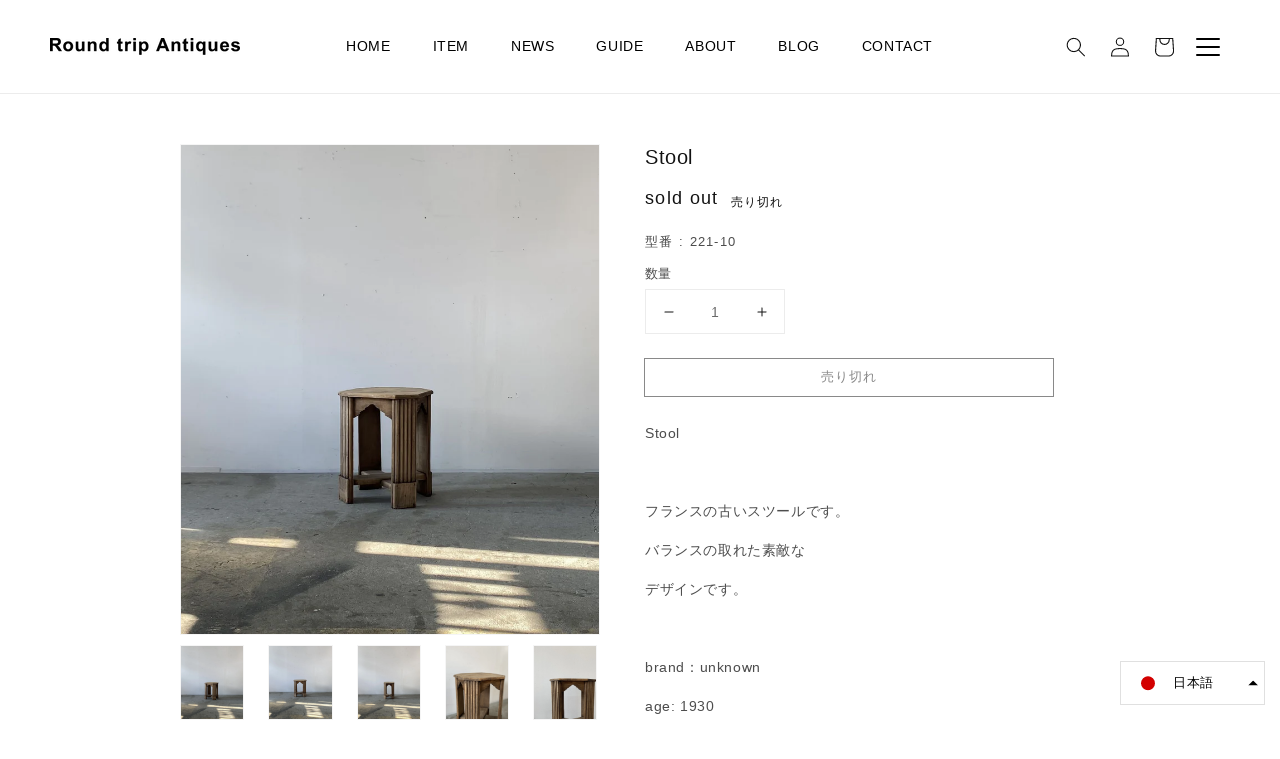

--- FILE ---
content_type: text/html; charset=utf-8
request_url: https://rt-antiques.com/products/vintage-stool%E3%81%AE%E3%82%B3%E3%83%94%E3%83%BC-1
body_size: 30512
content:
<!doctype html>
<html class="no-js" lang="ja">
  <head>
    <meta charset="utf-8">
    <meta http-equiv="X-UA-Compatible" content="IE=edge">
    <meta name="viewport" content="width=device-width,initial-scale=1">
    <meta name="theme-color" content="">
    <link rel="canonical" href="https://rt-antiques.com/products/vintage-stool%e3%81%ae%e3%82%b3%e3%83%94%e3%83%bc-1">
    <link rel="preconnect" href="https://cdn.shopify.com" crossorigin>
<script src="//ajax.googleapis.com/ajax/libs/jquery/3.3.1/jquery.min.js" type="text/javascript"></script>
<link rel="icon" type="image/png" href="//rt-antiques.com/cdn/shop/files/roundtrip_fabi_32x32.jpg?v=1637224306"><link rel="preconnect" href="https://fonts.shopifycdn.com" crossorigin><title>
      Stool
 &ndash; Round trip Antiques</title>

    
      <meta name="description" content="Stool   フランスの古いスツールです。  バランスの取れた素敵な デザインです。   brand：unknown age: 1930 color：natural size：高さ430mm 座面横350mm 座面奥行300mm material：pine   古い物なので、キズ・汚れ・虫食い等ございます。 状態はあくまでこちらの主観になりますので、画像にてご確認下さい。 中には細かい傷やダメージ等の見落としもあるかもしれませんが アンティークなお品ですのでご了承ください。 ご不明点はお気軽にお問い合わせください。 商品名 Stool管理番号 221-10国 France価格 　27,500円在庫数 １">
    

    

<meta property="og:site_name" content="Round trip Antiques">
<meta property="og:url" content="https://rt-antiques.com/products/vintage-stool%e3%81%ae%e3%82%b3%e3%83%94%e3%83%bc-1">
<meta property="og:title" content="Stool">
<meta property="og:type" content="product">
<meta property="og:description" content="Stool   フランスの古いスツールです。  バランスの取れた素敵な デザインです。   brand：unknown age: 1930 color：natural size：高さ430mm 座面横350mm 座面奥行300mm material：pine   古い物なので、キズ・汚れ・虫食い等ございます。 状態はあくまでこちらの主観になりますので、画像にてご確認下さい。 中には細かい傷やダメージ等の見落としもあるかもしれませんが アンティークなお品ですのでご了承ください。 ご不明点はお気軽にお問い合わせください。 商品名 Stool管理番号 221-10国 France価格 　27,500円在庫数 １"><meta property="og:image" content="http://rt-antiques.com/cdn/shop/products/IMG_4834.jpg?v=1654244995">
  <meta property="og:image:secure_url" content="https://rt-antiques.com/cdn/shop/products/IMG_4834.jpg?v=1654244995">
  <meta property="og:image:width" content="1900">
  <meta property="og:image:height" content="2249"><meta property="og:price:amount" content="27,500">
  <meta property="og:price:currency" content="JPY"><meta name="twitter:card" content="summary_large_image">
<meta name="twitter:title" content="Stool">
<meta name="twitter:description" content="Stool   フランスの古いスツールです。  バランスの取れた素敵な デザインです。   brand：unknown age: 1930 color：natural size：高さ430mm 座面横350mm 座面奥行300mm material：pine   古い物なので、キズ・汚れ・虫食い等ございます。 状態はあくまでこちらの主観になりますので、画像にてご確認下さい。 中には細かい傷やダメージ等の見落としもあるかもしれませんが アンティークなお品ですのでご了承ください。 ご不明点はお気軽にお問い合わせください。 商品名 Stool管理番号 221-10国 France価格 　27,500円在庫数 １">


    <script src="//rt-antiques.com/cdn/shop/t/3/assets/jquery.showmore.src.js?v=36936077334212120981636943940" defer="defer"></script>
    <script src="//rt-antiques.com/cdn/shop/t/3/assets/global.js?v=135335331132439962431741714670" defer="defer"></script>
    <script>window.performance && window.performance.mark && window.performance.mark('shopify.content_for_header.start');</script><meta id="shopify-digital-wallet" name="shopify-digital-wallet" content="/54866739420/digital_wallets/dialog">
<meta name="shopify-checkout-api-token" content="d928a17999919862ada7ce7849dc1756">
<meta id="in-context-paypal-metadata" data-shop-id="54866739420" data-venmo-supported="false" data-environment="production" data-locale="ja_JP" data-paypal-v4="true" data-currency="JPY">
<link rel="alternate" hreflang="x-default" href="https://rt-antiques.com/products/vintage-stool%E3%81%AE%E3%82%B3%E3%83%94%E3%83%BC-1">
<link rel="alternate" hreflang="ja" href="https://rt-antiques.com/products/vintage-stool%E3%81%AE%E3%82%B3%E3%83%94%E3%83%BC-1">
<link rel="alternate" hreflang="en" href="https://rt-antiques.com/en/products/vintage-stool%E3%81%AE%E3%82%B3%E3%83%94%E3%83%BC-1">
<link rel="alternate" type="application/json+oembed" href="https://rt-antiques.com/products/vintage-stool%e3%81%ae%e3%82%b3%e3%83%94%e3%83%bc-1.oembed">
<script async="async" src="/checkouts/internal/preloads.js?locale=ja-JP"></script>
<link rel="preconnect" href="https://shop.app" crossorigin="anonymous">
<script async="async" src="https://shop.app/checkouts/internal/preloads.js?locale=ja-JP&shop_id=54866739420" crossorigin="anonymous"></script>
<script id="apple-pay-shop-capabilities" type="application/json">{"shopId":54866739420,"countryCode":"JP","currencyCode":"JPY","merchantCapabilities":["supports3DS"],"merchantId":"gid:\/\/shopify\/Shop\/54866739420","merchantName":"Round trip Antiques","requiredBillingContactFields":["postalAddress","email","phone"],"requiredShippingContactFields":["postalAddress","email","phone"],"shippingType":"shipping","supportedNetworks":["visa","masterCard","amex"],"total":{"type":"pending","label":"Round trip Antiques","amount":"1.00"},"shopifyPaymentsEnabled":true,"supportsSubscriptions":true}</script>
<script id="shopify-features" type="application/json">{"accessToken":"d928a17999919862ada7ce7849dc1756","betas":["rich-media-storefront-analytics"],"domain":"rt-antiques.com","predictiveSearch":false,"shopId":54866739420,"locale":"ja"}</script>
<script>var Shopify = Shopify || {};
Shopify.shop = "rt-antiques.myshopify.com";
Shopify.locale = "ja";
Shopify.currency = {"active":"JPY","rate":"1.0"};
Shopify.country = "JP";
Shopify.theme = {"name":"Dawn","id":128245006556,"schema_name":"Dawn","schema_version":"2.3.0","theme_store_id":887,"role":"main"};
Shopify.theme.handle = "null";
Shopify.theme.style = {"id":null,"handle":null};
Shopify.cdnHost = "rt-antiques.com/cdn";
Shopify.routes = Shopify.routes || {};
Shopify.routes.root = "/";</script>
<script type="module">!function(o){(o.Shopify=o.Shopify||{}).modules=!0}(window);</script>
<script>!function(o){function n(){var o=[];function n(){o.push(Array.prototype.slice.apply(arguments))}return n.q=o,n}var t=o.Shopify=o.Shopify||{};t.loadFeatures=n(),t.autoloadFeatures=n()}(window);</script>
<script>
  window.ShopifyPay = window.ShopifyPay || {};
  window.ShopifyPay.apiHost = "shop.app\/pay";
  window.ShopifyPay.redirectState = null;
</script>
<script id="shop-js-analytics" type="application/json">{"pageType":"product"}</script>
<script defer="defer" async type="module" src="//rt-antiques.com/cdn/shopifycloud/shop-js/modules/v2/client.init-shop-cart-sync_CZKilf07.ja.esm.js"></script>
<script defer="defer" async type="module" src="//rt-antiques.com/cdn/shopifycloud/shop-js/modules/v2/chunk.common_rlhnONO2.esm.js"></script>
<script type="module">
  await import("//rt-antiques.com/cdn/shopifycloud/shop-js/modules/v2/client.init-shop-cart-sync_CZKilf07.ja.esm.js");
await import("//rt-antiques.com/cdn/shopifycloud/shop-js/modules/v2/chunk.common_rlhnONO2.esm.js");

  window.Shopify.SignInWithShop?.initShopCartSync?.({"fedCMEnabled":true,"windoidEnabled":true});

</script>
<script>
  window.Shopify = window.Shopify || {};
  if (!window.Shopify.featureAssets) window.Shopify.featureAssets = {};
  window.Shopify.featureAssets['shop-js'] = {"shop-cart-sync":["modules/v2/client.shop-cart-sync_BwCHLH8C.ja.esm.js","modules/v2/chunk.common_rlhnONO2.esm.js"],"init-fed-cm":["modules/v2/client.init-fed-cm_CQXj6EwP.ja.esm.js","modules/v2/chunk.common_rlhnONO2.esm.js"],"shop-button":["modules/v2/client.shop-button_B7JE2zCc.ja.esm.js","modules/v2/chunk.common_rlhnONO2.esm.js"],"init-windoid":["modules/v2/client.init-windoid_DQ9csUH7.ja.esm.js","modules/v2/chunk.common_rlhnONO2.esm.js"],"shop-cash-offers":["modules/v2/client.shop-cash-offers_DxEVlT9h.ja.esm.js","modules/v2/chunk.common_rlhnONO2.esm.js","modules/v2/chunk.modal_BI56FOb0.esm.js"],"shop-toast-manager":["modules/v2/client.shop-toast-manager_BE8_-kNb.ja.esm.js","modules/v2/chunk.common_rlhnONO2.esm.js"],"init-shop-email-lookup-coordinator":["modules/v2/client.init-shop-email-lookup-coordinator_BgbPPTAQ.ja.esm.js","modules/v2/chunk.common_rlhnONO2.esm.js"],"pay-button":["modules/v2/client.pay-button_hoKCMeMC.ja.esm.js","modules/v2/chunk.common_rlhnONO2.esm.js"],"avatar":["modules/v2/client.avatar_BTnouDA3.ja.esm.js"],"init-shop-cart-sync":["modules/v2/client.init-shop-cart-sync_CZKilf07.ja.esm.js","modules/v2/chunk.common_rlhnONO2.esm.js"],"shop-login-button":["modules/v2/client.shop-login-button_BXDQHqjj.ja.esm.js","modules/v2/chunk.common_rlhnONO2.esm.js","modules/v2/chunk.modal_BI56FOb0.esm.js"],"init-customer-accounts-sign-up":["modules/v2/client.init-customer-accounts-sign-up_C3NeUvFd.ja.esm.js","modules/v2/client.shop-login-button_BXDQHqjj.ja.esm.js","modules/v2/chunk.common_rlhnONO2.esm.js","modules/v2/chunk.modal_BI56FOb0.esm.js"],"init-shop-for-new-customer-accounts":["modules/v2/client.init-shop-for-new-customer-accounts_D-v2xi0b.ja.esm.js","modules/v2/client.shop-login-button_BXDQHqjj.ja.esm.js","modules/v2/chunk.common_rlhnONO2.esm.js","modules/v2/chunk.modal_BI56FOb0.esm.js"],"init-customer-accounts":["modules/v2/client.init-customer-accounts_Cciaq_Mb.ja.esm.js","modules/v2/client.shop-login-button_BXDQHqjj.ja.esm.js","modules/v2/chunk.common_rlhnONO2.esm.js","modules/v2/chunk.modal_BI56FOb0.esm.js"],"shop-follow-button":["modules/v2/client.shop-follow-button_CM9l58Wl.ja.esm.js","modules/v2/chunk.common_rlhnONO2.esm.js","modules/v2/chunk.modal_BI56FOb0.esm.js"],"lead-capture":["modules/v2/client.lead-capture_oVhdpGxe.ja.esm.js","modules/v2/chunk.common_rlhnONO2.esm.js","modules/v2/chunk.modal_BI56FOb0.esm.js"],"checkout-modal":["modules/v2/client.checkout-modal_BbgmKIDX.ja.esm.js","modules/v2/chunk.common_rlhnONO2.esm.js","modules/v2/chunk.modal_BI56FOb0.esm.js"],"shop-login":["modules/v2/client.shop-login_BRorRhgW.ja.esm.js","modules/v2/chunk.common_rlhnONO2.esm.js","modules/v2/chunk.modal_BI56FOb0.esm.js"],"payment-terms":["modules/v2/client.payment-terms_Ba4TR13R.ja.esm.js","modules/v2/chunk.common_rlhnONO2.esm.js","modules/v2/chunk.modal_BI56FOb0.esm.js"]};
</script>
<script>(function() {
  var isLoaded = false;
  function asyncLoad() {
    if (isLoaded) return;
    isLoaded = true;
    var urls = ["https:\/\/d1qnl12h46g6qu.cloudfront.net\/rt-antiques.myshopify.com.js?shop=rt-antiques.myshopify.com","https:\/\/cdn.nfcube.com\/instafeed-5d334fe1e696c32509dff4636f79d322.js?shop=rt-antiques.myshopify.com"];
    for (var i = 0; i < urls.length; i++) {
      var s = document.createElement('script');
      s.type = 'text/javascript';
      s.async = true;
      s.src = urls[i];
      var x = document.getElementsByTagName('script')[0];
      x.parentNode.insertBefore(s, x);
    }
  };
  if(window.attachEvent) {
    window.attachEvent('onload', asyncLoad);
  } else {
    window.addEventListener('load', asyncLoad, false);
  }
})();</script>
<script id="__st">var __st={"a":54866739420,"offset":32400,"reqid":"5983b7b0-e4e6-4eed-9324-d8d01730987e-1768991522","pageurl":"rt-antiques.com\/products\/vintage-stool%E3%81%AE%E3%82%B3%E3%83%94%E3%83%BC-1","u":"670798a1ea1a","p":"product","rtyp":"product","rid":7697046143196};</script>
<script>window.ShopifyPaypalV4VisibilityTracking = true;</script>
<script id="captcha-bootstrap">!function(){'use strict';const t='contact',e='account',n='new_comment',o=[[t,t],['blogs',n],['comments',n],[t,'customer']],c=[[e,'customer_login'],[e,'guest_login'],[e,'recover_customer_password'],[e,'create_customer']],r=t=>t.map((([t,e])=>`form[action*='/${t}']:not([data-nocaptcha='true']) input[name='form_type'][value='${e}']`)).join(','),a=t=>()=>t?[...document.querySelectorAll(t)].map((t=>t.form)):[];function s(){const t=[...o],e=r(t);return a(e)}const i='password',u='form_key',d=['recaptcha-v3-token','g-recaptcha-response','h-captcha-response',i],f=()=>{try{return window.sessionStorage}catch{return}},m='__shopify_v',_=t=>t.elements[u];function p(t,e,n=!1){try{const o=window.sessionStorage,c=JSON.parse(o.getItem(e)),{data:r}=function(t){const{data:e,action:n}=t;return t[m]||n?{data:e,action:n}:{data:t,action:n}}(c);for(const[e,n]of Object.entries(r))t.elements[e]&&(t.elements[e].value=n);n&&o.removeItem(e)}catch(o){console.error('form repopulation failed',{error:o})}}const l='form_type',E='cptcha';function T(t){t.dataset[E]=!0}const w=window,h=w.document,L='Shopify',v='ce_forms',y='captcha';let A=!1;((t,e)=>{const n=(g='f06e6c50-85a8-45c8-87d0-21a2b65856fe',I='https://cdn.shopify.com/shopifycloud/storefront-forms-hcaptcha/ce_storefront_forms_captcha_hcaptcha.v1.5.2.iife.js',D={infoText:'hCaptchaによる保護',privacyText:'プライバシー',termsText:'利用規約'},(t,e,n)=>{const o=w[L][v],c=o.bindForm;if(c)return c(t,g,e,D).then(n);var r;o.q.push([[t,g,e,D],n]),r=I,A||(h.body.append(Object.assign(h.createElement('script'),{id:'captcha-provider',async:!0,src:r})),A=!0)});var g,I,D;w[L]=w[L]||{},w[L][v]=w[L][v]||{},w[L][v].q=[],w[L][y]=w[L][y]||{},w[L][y].protect=function(t,e){n(t,void 0,e),T(t)},Object.freeze(w[L][y]),function(t,e,n,w,h,L){const[v,y,A,g]=function(t,e,n){const i=e?o:[],u=t?c:[],d=[...i,...u],f=r(d),m=r(i),_=r(d.filter((([t,e])=>n.includes(e))));return[a(f),a(m),a(_),s()]}(w,h,L),I=t=>{const e=t.target;return e instanceof HTMLFormElement?e:e&&e.form},D=t=>v().includes(t);t.addEventListener('submit',(t=>{const e=I(t);if(!e)return;const n=D(e)&&!e.dataset.hcaptchaBound&&!e.dataset.recaptchaBound,o=_(e),c=g().includes(e)&&(!o||!o.value);(n||c)&&t.preventDefault(),c&&!n&&(function(t){try{if(!f())return;!function(t){const e=f();if(!e)return;const n=_(t);if(!n)return;const o=n.value;o&&e.removeItem(o)}(t);const e=Array.from(Array(32),(()=>Math.random().toString(36)[2])).join('');!function(t,e){_(t)||t.append(Object.assign(document.createElement('input'),{type:'hidden',name:u})),t.elements[u].value=e}(t,e),function(t,e){const n=f();if(!n)return;const o=[...t.querySelectorAll(`input[type='${i}']`)].map((({name:t})=>t)),c=[...d,...o],r={};for(const[a,s]of new FormData(t).entries())c.includes(a)||(r[a]=s);n.setItem(e,JSON.stringify({[m]:1,action:t.action,data:r}))}(t,e)}catch(e){console.error('failed to persist form',e)}}(e),e.submit())}));const S=(t,e)=>{t&&!t.dataset[E]&&(n(t,e.some((e=>e===t))),T(t))};for(const o of['focusin','change'])t.addEventListener(o,(t=>{const e=I(t);D(e)&&S(e,y())}));const B=e.get('form_key'),M=e.get(l),P=B&&M;t.addEventListener('DOMContentLoaded',(()=>{const t=y();if(P)for(const e of t)e.elements[l].value===M&&p(e,B);[...new Set([...A(),...v().filter((t=>'true'===t.dataset.shopifyCaptcha))])].forEach((e=>S(e,t)))}))}(h,new URLSearchParams(w.location.search),n,t,e,['guest_login'])})(!0,!0)}();</script>
<script integrity="sha256-4kQ18oKyAcykRKYeNunJcIwy7WH5gtpwJnB7kiuLZ1E=" data-source-attribution="shopify.loadfeatures" defer="defer" src="//rt-antiques.com/cdn/shopifycloud/storefront/assets/storefront/load_feature-a0a9edcb.js" crossorigin="anonymous"></script>
<script crossorigin="anonymous" defer="defer" src="//rt-antiques.com/cdn/shopifycloud/storefront/assets/shopify_pay/storefront-65b4c6d7.js?v=20250812"></script>
<script data-source-attribution="shopify.dynamic_checkout.dynamic.init">var Shopify=Shopify||{};Shopify.PaymentButton=Shopify.PaymentButton||{isStorefrontPortableWallets:!0,init:function(){window.Shopify.PaymentButton.init=function(){};var t=document.createElement("script");t.src="https://rt-antiques.com/cdn/shopifycloud/portable-wallets/latest/portable-wallets.ja.js",t.type="module",document.head.appendChild(t)}};
</script>
<script data-source-attribution="shopify.dynamic_checkout.buyer_consent">
  function portableWalletsHideBuyerConsent(e){var t=document.getElementById("shopify-buyer-consent"),n=document.getElementById("shopify-subscription-policy-button");t&&n&&(t.classList.add("hidden"),t.setAttribute("aria-hidden","true"),n.removeEventListener("click",e))}function portableWalletsShowBuyerConsent(e){var t=document.getElementById("shopify-buyer-consent"),n=document.getElementById("shopify-subscription-policy-button");t&&n&&(t.classList.remove("hidden"),t.removeAttribute("aria-hidden"),n.addEventListener("click",e))}window.Shopify?.PaymentButton&&(window.Shopify.PaymentButton.hideBuyerConsent=portableWalletsHideBuyerConsent,window.Shopify.PaymentButton.showBuyerConsent=portableWalletsShowBuyerConsent);
</script>
<script>
  function portableWalletsCleanup(e){e&&e.src&&console.error("Failed to load portable wallets script "+e.src);var t=document.querySelectorAll("shopify-accelerated-checkout .shopify-payment-button__skeleton, shopify-accelerated-checkout-cart .wallet-cart-button__skeleton"),e=document.getElementById("shopify-buyer-consent");for(let e=0;e<t.length;e++)t[e].remove();e&&e.remove()}function portableWalletsNotLoadedAsModule(e){e instanceof ErrorEvent&&"string"==typeof e.message&&e.message.includes("import.meta")&&"string"==typeof e.filename&&e.filename.includes("portable-wallets")&&(window.removeEventListener("error",portableWalletsNotLoadedAsModule),window.Shopify.PaymentButton.failedToLoad=e,"loading"===document.readyState?document.addEventListener("DOMContentLoaded",window.Shopify.PaymentButton.init):window.Shopify.PaymentButton.init())}window.addEventListener("error",portableWalletsNotLoadedAsModule);
</script>

<script type="module" src="https://rt-antiques.com/cdn/shopifycloud/portable-wallets/latest/portable-wallets.ja.js" onError="portableWalletsCleanup(this)" crossorigin="anonymous"></script>
<script nomodule>
  document.addEventListener("DOMContentLoaded", portableWalletsCleanup);
</script>

<link id="shopify-accelerated-checkout-styles" rel="stylesheet" media="screen" href="https://rt-antiques.com/cdn/shopifycloud/portable-wallets/latest/accelerated-checkout-backwards-compat.css" crossorigin="anonymous">
<style id="shopify-accelerated-checkout-cart">
        #shopify-buyer-consent {
  margin-top: 1em;
  display: inline-block;
  width: 100%;
}

#shopify-buyer-consent.hidden {
  display: none;
}

#shopify-subscription-policy-button {
  background: none;
  border: none;
  padding: 0;
  text-decoration: underline;
  font-size: inherit;
  cursor: pointer;
}

#shopify-subscription-policy-button::before {
  box-shadow: none;
}

      </style>
<script id="sections-script" data-sections="main-product,product-recommendations,header,footer" defer="defer" src="//rt-antiques.com/cdn/shop/t/3/compiled_assets/scripts.js?v=5166"></script>
<script>window.performance && window.performance.mark && window.performance.mark('shopify.content_for_header.end');</script>


    <style data-shopify>
      @font-face {
  font-family: Assistant;
  font-weight: 400;
  font-style: normal;
  font-display: swap;
  src: url("//rt-antiques.com/cdn/fonts/assistant/assistant_n4.9120912a469cad1cc292572851508ca49d12e768.woff2") format("woff2"),
       url("//rt-antiques.com/cdn/fonts/assistant/assistant_n4.6e9875ce64e0fefcd3f4446b7ec9036b3ddd2985.woff") format("woff");
}

      @font-face {
  font-family: Assistant;
  font-weight: 700;
  font-style: normal;
  font-display: swap;
  src: url("//rt-antiques.com/cdn/fonts/assistant/assistant_n7.bf44452348ec8b8efa3aa3068825305886b1c83c.woff2") format("woff2"),
       url("//rt-antiques.com/cdn/fonts/assistant/assistant_n7.0c887fee83f6b3bda822f1150b912c72da0f7b64.woff") format("woff");
}

      
      
      @font-face {
  font-family: Assistant;
  font-weight: 400;
  font-style: normal;
  font-display: swap;
  src: url("//rt-antiques.com/cdn/fonts/assistant/assistant_n4.9120912a469cad1cc292572851508ca49d12e768.woff2") format("woff2"),
       url("//rt-antiques.com/cdn/fonts/assistant/assistant_n4.6e9875ce64e0fefcd3f4446b7ec9036b3ddd2985.woff") format("woff");
}


      :root {
        --font-body-family: Assistant, sans-serif;
        --font-body-family: -apple-system, BlinkMacSystemFont, Roboto, "Segoe UI", "Helvetica Neue", HelveticaNeue, YuGothic, "Yu Gothic Medium", "Yu Gothic", Verdana, Meiryo, sans-serif;
        --font-body-style: normal;
        --font-body-weight: 400;

        --font-heading-family: Assistant, sans-serif;
        --font-heading-family: -apple-system, BlinkMacSystemFont, Roboto, "Segoe UI", "Helvetica Neue", HelveticaNeue, YuGothic, "Yu Gothic Medium", "Yu Gothic", Verdana, Meiryo, sans-serif;
        --font-heading-style: normal;
        --font-heading-weight: 400;

        --font-body-scale: 1.0;
        --font-heading-scale: 1.2;
        --font-heading-scale: 1.0;

        --color-base-text: 18, 18, 18;
        --color-base-background-1: 255, 255, 255;
        --color-base-background-2: 243, 243, 243;
        --color-base-solid-button-labels: 255, 255, 255;
        --color-base-outline-button-labels: 18, 18, 18;
        --color-base-accent-1: 18, 18, 18;
        --color-base-accent-2: 51, 79, 180;
        --payment-terms-background-color: #FFFFFF;

        --gradient-base-background-1: #FFFFFF;
        --gradient-base-background-2: #F3F3F3;
        --gradient-base-accent-1: #121212;
        --gradient-base-accent-2: #334FB4;

        --page-width: 102rem;
        --page-width-margin: 0rem;
      }

      *,
      *::before,
      *::after {
        box-sizing: inherit;
      }

      html {
        box-sizing: border-box;
        font-size: calc(var(--font-body-scale) * 62.5%);
        height: 100%;
      }

      body {
        display: grid;
        grid-template-rows: auto auto 1fr auto;
        grid-template-columns: 100%;
        min-height: 100%;
        margin: 0;
        font-size: 1.3rem;
        letter-spacing: 0.06rem;
        line-height: calc(1 + 0.8 / var(--font-body-scale));
        font-family: var(--font-body-family);
        font-style: var(--font-body-style);
        font-weight: var(--font-body-weight);
      }

      @media screen and (min-width: 750px) {
        body {
          font-size: 1.4rem;
        }
      }
    </style>

    <link href="//rt-antiques.com/cdn/shop/t/3/assets/base.css?v=40068725397589265111741715555" rel="stylesheet" type="text/css" media="all" />
<link rel="preload" as="font" href="//rt-antiques.com/cdn/fonts/assistant/assistant_n4.9120912a469cad1cc292572851508ca49d12e768.woff2" type="font/woff2" crossorigin><link rel="preload" as="font" href="//rt-antiques.com/cdn/fonts/assistant/assistant_n4.9120912a469cad1cc292572851508ca49d12e768.woff2" type="font/woff2" crossorigin><link rel="stylesheet" href="//rt-antiques.com/cdn/shop/t/3/assets/component-predictive-search.css?v=10425135875555615991634781502" media="print" onload="this.media='all'"><script>document.documentElement.className = document.documentElement.className.replace('no-js', 'js');</script>
  <link href="https://monorail-edge.shopifysvc.com" rel="dns-prefetch">
<script>(function(){if ("sendBeacon" in navigator && "performance" in window) {try {var session_token_from_headers = performance.getEntriesByType('navigation')[0].serverTiming.find(x => x.name == '_s').description;} catch {var session_token_from_headers = undefined;}var session_cookie_matches = document.cookie.match(/_shopify_s=([^;]*)/);var session_token_from_cookie = session_cookie_matches && session_cookie_matches.length === 2 ? session_cookie_matches[1] : "";var session_token = session_token_from_headers || session_token_from_cookie || "";function handle_abandonment_event(e) {var entries = performance.getEntries().filter(function(entry) {return /monorail-edge.shopifysvc.com/.test(entry.name);});if (!window.abandonment_tracked && entries.length === 0) {window.abandonment_tracked = true;var currentMs = Date.now();var navigation_start = performance.timing.navigationStart;var payload = {shop_id: 54866739420,url: window.location.href,navigation_start,duration: currentMs - navigation_start,session_token,page_type: "product"};window.navigator.sendBeacon("https://monorail-edge.shopifysvc.com/v1/produce", JSON.stringify({schema_id: "online_store_buyer_site_abandonment/1.1",payload: payload,metadata: {event_created_at_ms: currentMs,event_sent_at_ms: currentMs}}));}}window.addEventListener('pagehide', handle_abandonment_event);}}());</script>
<script id="web-pixels-manager-setup">(function e(e,d,r,n,o){if(void 0===o&&(o={}),!Boolean(null===(a=null===(i=window.Shopify)||void 0===i?void 0:i.analytics)||void 0===a?void 0:a.replayQueue)){var i,a;window.Shopify=window.Shopify||{};var t=window.Shopify;t.analytics=t.analytics||{};var s=t.analytics;s.replayQueue=[],s.publish=function(e,d,r){return s.replayQueue.push([e,d,r]),!0};try{self.performance.mark("wpm:start")}catch(e){}var l=function(){var e={modern:/Edge?\/(1{2}[4-9]|1[2-9]\d|[2-9]\d{2}|\d{4,})\.\d+(\.\d+|)|Firefox\/(1{2}[4-9]|1[2-9]\d|[2-9]\d{2}|\d{4,})\.\d+(\.\d+|)|Chrom(ium|e)\/(9{2}|\d{3,})\.\d+(\.\d+|)|(Maci|X1{2}).+ Version\/(15\.\d+|(1[6-9]|[2-9]\d|\d{3,})\.\d+)([,.]\d+|)( \(\w+\)|)( Mobile\/\w+|) Safari\/|Chrome.+OPR\/(9{2}|\d{3,})\.\d+\.\d+|(CPU[ +]OS|iPhone[ +]OS|CPU[ +]iPhone|CPU IPhone OS|CPU iPad OS)[ +]+(15[._]\d+|(1[6-9]|[2-9]\d|\d{3,})[._]\d+)([._]\d+|)|Android:?[ /-](13[3-9]|1[4-9]\d|[2-9]\d{2}|\d{4,})(\.\d+|)(\.\d+|)|Android.+Firefox\/(13[5-9]|1[4-9]\d|[2-9]\d{2}|\d{4,})\.\d+(\.\d+|)|Android.+Chrom(ium|e)\/(13[3-9]|1[4-9]\d|[2-9]\d{2}|\d{4,})\.\d+(\.\d+|)|SamsungBrowser\/([2-9]\d|\d{3,})\.\d+/,legacy:/Edge?\/(1[6-9]|[2-9]\d|\d{3,})\.\d+(\.\d+|)|Firefox\/(5[4-9]|[6-9]\d|\d{3,})\.\d+(\.\d+|)|Chrom(ium|e)\/(5[1-9]|[6-9]\d|\d{3,})\.\d+(\.\d+|)([\d.]+$|.*Safari\/(?![\d.]+ Edge\/[\d.]+$))|(Maci|X1{2}).+ Version\/(10\.\d+|(1[1-9]|[2-9]\d|\d{3,})\.\d+)([,.]\d+|)( \(\w+\)|)( Mobile\/\w+|) Safari\/|Chrome.+OPR\/(3[89]|[4-9]\d|\d{3,})\.\d+\.\d+|(CPU[ +]OS|iPhone[ +]OS|CPU[ +]iPhone|CPU IPhone OS|CPU iPad OS)[ +]+(10[._]\d+|(1[1-9]|[2-9]\d|\d{3,})[._]\d+)([._]\d+|)|Android:?[ /-](13[3-9]|1[4-9]\d|[2-9]\d{2}|\d{4,})(\.\d+|)(\.\d+|)|Mobile Safari.+OPR\/([89]\d|\d{3,})\.\d+\.\d+|Android.+Firefox\/(13[5-9]|1[4-9]\d|[2-9]\d{2}|\d{4,})\.\d+(\.\d+|)|Android.+Chrom(ium|e)\/(13[3-9]|1[4-9]\d|[2-9]\d{2}|\d{4,})\.\d+(\.\d+|)|Android.+(UC? ?Browser|UCWEB|U3)[ /]?(15\.([5-9]|\d{2,})|(1[6-9]|[2-9]\d|\d{3,})\.\d+)\.\d+|SamsungBrowser\/(5\.\d+|([6-9]|\d{2,})\.\d+)|Android.+MQ{2}Browser\/(14(\.(9|\d{2,})|)|(1[5-9]|[2-9]\d|\d{3,})(\.\d+|))(\.\d+|)|K[Aa][Ii]OS\/(3\.\d+|([4-9]|\d{2,})\.\d+)(\.\d+|)/},d=e.modern,r=e.legacy,n=navigator.userAgent;return n.match(d)?"modern":n.match(r)?"legacy":"unknown"}(),u="modern"===l?"modern":"legacy",c=(null!=n?n:{modern:"",legacy:""})[u],f=function(e){return[e.baseUrl,"/wpm","/b",e.hashVersion,"modern"===e.buildTarget?"m":"l",".js"].join("")}({baseUrl:d,hashVersion:r,buildTarget:u}),m=function(e){var d=e.version,r=e.bundleTarget,n=e.surface,o=e.pageUrl,i=e.monorailEndpoint;return{emit:function(e){var a=e.status,t=e.errorMsg,s=(new Date).getTime(),l=JSON.stringify({metadata:{event_sent_at_ms:s},events:[{schema_id:"web_pixels_manager_load/3.1",payload:{version:d,bundle_target:r,page_url:o,status:a,surface:n,error_msg:t},metadata:{event_created_at_ms:s}}]});if(!i)return console&&console.warn&&console.warn("[Web Pixels Manager] No Monorail endpoint provided, skipping logging."),!1;try{return self.navigator.sendBeacon.bind(self.navigator)(i,l)}catch(e){}var u=new XMLHttpRequest;try{return u.open("POST",i,!0),u.setRequestHeader("Content-Type","text/plain"),u.send(l),!0}catch(e){return console&&console.warn&&console.warn("[Web Pixels Manager] Got an unhandled error while logging to Monorail."),!1}}}}({version:r,bundleTarget:l,surface:e.surface,pageUrl:self.location.href,monorailEndpoint:e.monorailEndpoint});try{o.browserTarget=l,function(e){var d=e.src,r=e.async,n=void 0===r||r,o=e.onload,i=e.onerror,a=e.sri,t=e.scriptDataAttributes,s=void 0===t?{}:t,l=document.createElement("script"),u=document.querySelector("head"),c=document.querySelector("body");if(l.async=n,l.src=d,a&&(l.integrity=a,l.crossOrigin="anonymous"),s)for(var f in s)if(Object.prototype.hasOwnProperty.call(s,f))try{l.dataset[f]=s[f]}catch(e){}if(o&&l.addEventListener("load",o),i&&l.addEventListener("error",i),u)u.appendChild(l);else{if(!c)throw new Error("Did not find a head or body element to append the script");c.appendChild(l)}}({src:f,async:!0,onload:function(){if(!function(){var e,d;return Boolean(null===(d=null===(e=window.Shopify)||void 0===e?void 0:e.analytics)||void 0===d?void 0:d.initialized)}()){var d=window.webPixelsManager.init(e)||void 0;if(d){var r=window.Shopify.analytics;r.replayQueue.forEach((function(e){var r=e[0],n=e[1],o=e[2];d.publishCustomEvent(r,n,o)})),r.replayQueue=[],r.publish=d.publishCustomEvent,r.visitor=d.visitor,r.initialized=!0}}},onerror:function(){return m.emit({status:"failed",errorMsg:"".concat(f," has failed to load")})},sri:function(e){var d=/^sha384-[A-Za-z0-9+/=]+$/;return"string"==typeof e&&d.test(e)}(c)?c:"",scriptDataAttributes:o}),m.emit({status:"loading"})}catch(e){m.emit({status:"failed",errorMsg:(null==e?void 0:e.message)||"Unknown error"})}}})({shopId: 54866739420,storefrontBaseUrl: "https://rt-antiques.com",extensionsBaseUrl: "https://extensions.shopifycdn.com/cdn/shopifycloud/web-pixels-manager",monorailEndpoint: "https://monorail-edge.shopifysvc.com/unstable/produce_batch",surface: "storefront-renderer",enabledBetaFlags: ["2dca8a86"],webPixelsConfigList: [{"id":"shopify-app-pixel","configuration":"{}","eventPayloadVersion":"v1","runtimeContext":"STRICT","scriptVersion":"0450","apiClientId":"shopify-pixel","type":"APP","privacyPurposes":["ANALYTICS","MARKETING"]},{"id":"shopify-custom-pixel","eventPayloadVersion":"v1","runtimeContext":"LAX","scriptVersion":"0450","apiClientId":"shopify-pixel","type":"CUSTOM","privacyPurposes":["ANALYTICS","MARKETING"]}],isMerchantRequest: false,initData: {"shop":{"name":"Round trip Antiques","paymentSettings":{"currencyCode":"JPY"},"myshopifyDomain":"rt-antiques.myshopify.com","countryCode":"JP","storefrontUrl":"https:\/\/rt-antiques.com"},"customer":null,"cart":null,"checkout":null,"productVariants":[{"price":{"amount":27500.0,"currencyCode":"JPY"},"product":{"title":"Stool","vendor":"221-10","id":"7697046143196","untranslatedTitle":"Stool","url":"\/products\/vintage-stool%E3%81%AE%E3%82%B3%E3%83%94%E3%83%BC-1","type":"Chair"},"id":"42992350101724","image":{"src":"\/\/rt-antiques.com\/cdn\/shop\/products\/IMG_4834.jpg?v=1654244995"},"sku":"","title":"Default Title","untranslatedTitle":"Default Title"}],"purchasingCompany":null},},"https://rt-antiques.com/cdn","fcfee988w5aeb613cpc8e4bc33m6693e112",{"modern":"","legacy":""},{"shopId":"54866739420","storefrontBaseUrl":"https:\/\/rt-antiques.com","extensionBaseUrl":"https:\/\/extensions.shopifycdn.com\/cdn\/shopifycloud\/web-pixels-manager","surface":"storefront-renderer","enabledBetaFlags":"[\"2dca8a86\"]","isMerchantRequest":"false","hashVersion":"fcfee988w5aeb613cpc8e4bc33m6693e112","publish":"custom","events":"[[\"page_viewed\",{}],[\"product_viewed\",{\"productVariant\":{\"price\":{\"amount\":27500.0,\"currencyCode\":\"JPY\"},\"product\":{\"title\":\"Stool\",\"vendor\":\"221-10\",\"id\":\"7697046143196\",\"untranslatedTitle\":\"Stool\",\"url\":\"\/products\/vintage-stool%E3%81%AE%E3%82%B3%E3%83%94%E3%83%BC-1\",\"type\":\"Chair\"},\"id\":\"42992350101724\",\"image\":{\"src\":\"\/\/rt-antiques.com\/cdn\/shop\/products\/IMG_4834.jpg?v=1654244995\"},\"sku\":\"\",\"title\":\"Default Title\",\"untranslatedTitle\":\"Default Title\"}}]]"});</script><script>
  window.ShopifyAnalytics = window.ShopifyAnalytics || {};
  window.ShopifyAnalytics.meta = window.ShopifyAnalytics.meta || {};
  window.ShopifyAnalytics.meta.currency = 'JPY';
  var meta = {"product":{"id":7697046143196,"gid":"gid:\/\/shopify\/Product\/7697046143196","vendor":"221-10","type":"Chair","handle":"vintage-stoolのコピー-1","variants":[{"id":42992350101724,"price":2750000,"name":"Stool","public_title":null,"sku":""}],"remote":false},"page":{"pageType":"product","resourceType":"product","resourceId":7697046143196,"requestId":"5983b7b0-e4e6-4eed-9324-d8d01730987e-1768991522"}};
  for (var attr in meta) {
    window.ShopifyAnalytics.meta[attr] = meta[attr];
  }
</script>
<script class="analytics">
  (function () {
    var customDocumentWrite = function(content) {
      var jquery = null;

      if (window.jQuery) {
        jquery = window.jQuery;
      } else if (window.Checkout && window.Checkout.$) {
        jquery = window.Checkout.$;
      }

      if (jquery) {
        jquery('body').append(content);
      }
    };

    var hasLoggedConversion = function(token) {
      if (token) {
        return document.cookie.indexOf('loggedConversion=' + token) !== -1;
      }
      return false;
    }

    var setCookieIfConversion = function(token) {
      if (token) {
        var twoMonthsFromNow = new Date(Date.now());
        twoMonthsFromNow.setMonth(twoMonthsFromNow.getMonth() + 2);

        document.cookie = 'loggedConversion=' + token + '; expires=' + twoMonthsFromNow;
      }
    }

    var trekkie = window.ShopifyAnalytics.lib = window.trekkie = window.trekkie || [];
    if (trekkie.integrations) {
      return;
    }
    trekkie.methods = [
      'identify',
      'page',
      'ready',
      'track',
      'trackForm',
      'trackLink'
    ];
    trekkie.factory = function(method) {
      return function() {
        var args = Array.prototype.slice.call(arguments);
        args.unshift(method);
        trekkie.push(args);
        return trekkie;
      };
    };
    for (var i = 0; i < trekkie.methods.length; i++) {
      var key = trekkie.methods[i];
      trekkie[key] = trekkie.factory(key);
    }
    trekkie.load = function(config) {
      trekkie.config = config || {};
      trekkie.config.initialDocumentCookie = document.cookie;
      var first = document.getElementsByTagName('script')[0];
      var script = document.createElement('script');
      script.type = 'text/javascript';
      script.onerror = function(e) {
        var scriptFallback = document.createElement('script');
        scriptFallback.type = 'text/javascript';
        scriptFallback.onerror = function(error) {
                var Monorail = {
      produce: function produce(monorailDomain, schemaId, payload) {
        var currentMs = new Date().getTime();
        var event = {
          schema_id: schemaId,
          payload: payload,
          metadata: {
            event_created_at_ms: currentMs,
            event_sent_at_ms: currentMs
          }
        };
        return Monorail.sendRequest("https://" + monorailDomain + "/v1/produce", JSON.stringify(event));
      },
      sendRequest: function sendRequest(endpointUrl, payload) {
        // Try the sendBeacon API
        if (window && window.navigator && typeof window.navigator.sendBeacon === 'function' && typeof window.Blob === 'function' && !Monorail.isIos12()) {
          var blobData = new window.Blob([payload], {
            type: 'text/plain'
          });

          if (window.navigator.sendBeacon(endpointUrl, blobData)) {
            return true;
          } // sendBeacon was not successful

        } // XHR beacon

        var xhr = new XMLHttpRequest();

        try {
          xhr.open('POST', endpointUrl);
          xhr.setRequestHeader('Content-Type', 'text/plain');
          xhr.send(payload);
        } catch (e) {
          console.log(e);
        }

        return false;
      },
      isIos12: function isIos12() {
        return window.navigator.userAgent.lastIndexOf('iPhone; CPU iPhone OS 12_') !== -1 || window.navigator.userAgent.lastIndexOf('iPad; CPU OS 12_') !== -1;
      }
    };
    Monorail.produce('monorail-edge.shopifysvc.com',
      'trekkie_storefront_load_errors/1.1',
      {shop_id: 54866739420,
      theme_id: 128245006556,
      app_name: "storefront",
      context_url: window.location.href,
      source_url: "//rt-antiques.com/cdn/s/trekkie.storefront.cd680fe47e6c39ca5d5df5f0a32d569bc48c0f27.min.js"});

        };
        scriptFallback.async = true;
        scriptFallback.src = '//rt-antiques.com/cdn/s/trekkie.storefront.cd680fe47e6c39ca5d5df5f0a32d569bc48c0f27.min.js';
        first.parentNode.insertBefore(scriptFallback, first);
      };
      script.async = true;
      script.src = '//rt-antiques.com/cdn/s/trekkie.storefront.cd680fe47e6c39ca5d5df5f0a32d569bc48c0f27.min.js';
      first.parentNode.insertBefore(script, first);
    };
    trekkie.load(
      {"Trekkie":{"appName":"storefront","development":false,"defaultAttributes":{"shopId":54866739420,"isMerchantRequest":null,"themeId":128245006556,"themeCityHash":"9276002869058224613","contentLanguage":"ja","currency":"JPY","eventMetadataId":"e2d21107-b843-44c3-9b8f-990413dac241"},"isServerSideCookieWritingEnabled":true,"monorailRegion":"shop_domain","enabledBetaFlags":["65f19447"]},"Session Attribution":{},"S2S":{"facebookCapiEnabled":false,"source":"trekkie-storefront-renderer","apiClientId":580111}}
    );

    var loaded = false;
    trekkie.ready(function() {
      if (loaded) return;
      loaded = true;

      window.ShopifyAnalytics.lib = window.trekkie;

      var originalDocumentWrite = document.write;
      document.write = customDocumentWrite;
      try { window.ShopifyAnalytics.merchantGoogleAnalytics.call(this); } catch(error) {};
      document.write = originalDocumentWrite;

      window.ShopifyAnalytics.lib.page(null,{"pageType":"product","resourceType":"product","resourceId":7697046143196,"requestId":"5983b7b0-e4e6-4eed-9324-d8d01730987e-1768991522","shopifyEmitted":true});

      var match = window.location.pathname.match(/checkouts\/(.+)\/(thank_you|post_purchase)/)
      var token = match? match[1]: undefined;
      if (!hasLoggedConversion(token)) {
        setCookieIfConversion(token);
        window.ShopifyAnalytics.lib.track("Viewed Product",{"currency":"JPY","variantId":42992350101724,"productId":7697046143196,"productGid":"gid:\/\/shopify\/Product\/7697046143196","name":"Stool","price":"27500","sku":"","brand":"221-10","variant":null,"category":"Chair","nonInteraction":true,"remote":false},undefined,undefined,{"shopifyEmitted":true});
      window.ShopifyAnalytics.lib.track("monorail:\/\/trekkie_storefront_viewed_product\/1.1",{"currency":"JPY","variantId":42992350101724,"productId":7697046143196,"productGid":"gid:\/\/shopify\/Product\/7697046143196","name":"Stool","price":"27500","sku":"","brand":"221-10","variant":null,"category":"Chair","nonInteraction":true,"remote":false,"referer":"https:\/\/rt-antiques.com\/products\/vintage-stool%E3%81%AE%E3%82%B3%E3%83%94%E3%83%BC-1"});
      }
    });


        var eventsListenerScript = document.createElement('script');
        eventsListenerScript.async = true;
        eventsListenerScript.src = "//rt-antiques.com/cdn/shopifycloud/storefront/assets/shop_events_listener-3da45d37.js";
        document.getElementsByTagName('head')[0].appendChild(eventsListenerScript);

})();</script>
<script
  defer
  src="https://rt-antiques.com/cdn/shopifycloud/perf-kit/shopify-perf-kit-3.0.4.min.js"
  data-application="storefront-renderer"
  data-shop-id="54866739420"
  data-render-region="gcp-us-central1"
  data-page-type="product"
  data-theme-instance-id="128245006556"
  data-theme-name="Dawn"
  data-theme-version="2.3.0"
  data-monorail-region="shop_domain"
  data-resource-timing-sampling-rate="10"
  data-shs="true"
  data-shs-beacon="true"
  data-shs-export-with-fetch="true"
  data-shs-logs-sample-rate="1"
  data-shs-beacon-endpoint="https://rt-antiques.com/api/collect"
></script>
</head>

  <body class="gradient">
    <a class="skip-to-content-link button visually-hidden" href="#MainContent">
      コンテンツに進む
    </a>

    <div id="shopify-section-announcement-bar" class="shopify-section">
</div>
    <div id="shopify-section-header" class="shopify-section"><link rel="stylesheet" href="//rt-antiques.com/cdn/shop/t/3/assets/component-list-menu.css?v=161614383810958508431634781509" media="print" onload="this.media='all'">
<link rel="stylesheet" href="//rt-antiques.com/cdn/shop/t/3/assets/component-search.css?v=128662198121899399791634781497" media="print" onload="this.media='all'">
<link rel="stylesheet" href="//rt-antiques.com/cdn/shop/t/3/assets/component-menu-drawer.css?v=25441607779389632351634781500" media="print" onload="this.media='all'">
<link rel="stylesheet" href="//rt-antiques.com/cdn/shop/t/3/assets/component-cart-notification.css?v=168160950397931396041634781495" media="print" onload="this.media='all'">
<link rel="stylesheet" href="//rt-antiques.com/cdn/shop/t/3/assets/component-cart-items.css?v=66764593009401432141634781521" media="print" onload="this.media='all'"><link rel="stylesheet" href="//rt-antiques.com/cdn/shop/t/3/assets/component-price.css?v=5328827735059554991634781500" media="print" onload="this.media='all'">
  <link rel="stylesheet" href="//rt-antiques.com/cdn/shop/t/3/assets/component-loading-overlay.css?v=167310470843593579841634781524" media="print" onload="this.media='all'"><noscript><link href="//rt-antiques.com/cdn/shop/t/3/assets/component-list-menu.css?v=161614383810958508431634781509" rel="stylesheet" type="text/css" media="all" /></noscript>
<noscript><link href="//rt-antiques.com/cdn/shop/t/3/assets/component-search.css?v=128662198121899399791634781497" rel="stylesheet" type="text/css" media="all" /></noscript>
<noscript><link href="//rt-antiques.com/cdn/shop/t/3/assets/component-menu-drawer.css?v=25441607779389632351634781500" rel="stylesheet" type="text/css" media="all" /></noscript>
<noscript><link href="//rt-antiques.com/cdn/shop/t/3/assets/component-cart-notification.css?v=168160950397931396041634781495" rel="stylesheet" type="text/css" media="all" /></noscript>
<noscript><link href="//rt-antiques.com/cdn/shop/t/3/assets/component-cart-items.css?v=66764593009401432141634781521" rel="stylesheet" type="text/css" media="all" /></noscript>

<style>
  header-drawer {
    justify-self: start;
    margin-left: -1.2rem;
  }

  @media screen and (min-width: 990px) {
    header-drawer {
      display: none;
    }
  }

  .menu-drawer-container {
    display: flex;
  }

  .list-menu {
    list-style: none;
    padding: 0;
    margin: 0;
  }

  .list-menu--inline {
    display: inline-flex;
    flex-wrap: wrap;
  }

  summary.list-menu__item {
    padding-right: 2.7rem;
  }

  .list-menu__item {
    display: flex;
    align-items: center;
    line-height: calc(1 + 0.3 / var(--font-body-scale));
  }

  .list-menu__item--link {
    text-decoration: none;
    padding-bottom: 1rem;
    padding-top: 1rem;
    line-height: calc(1 + 0.8 / var(--font-body-scale));
  }

  @media screen and (min-width: 750px) {
    .list-menu__item--link {
      padding-bottom: 0.5rem;
      padding-top: 0.5rem;
    }
  }
</style>

<script src="//rt-antiques.com/cdn/shop/t/3/assets/details-disclosure.js?v=130383321174778955031634781517" defer="defer"></script>
<script src="//rt-antiques.com/cdn/shop/t/3/assets/details-modal.js?v=28236984606388830511634781516" defer="defer"></script>
<script src="//rt-antiques.com/cdn/shop/t/3/assets/cart-notification.js?v=18770815536247936311634781499" defer="defer"></script>

        <div class="nav_second"><nav class="socondnav-wrap">
                <ul class="secondnav"><li class="">
                        <a href="/">HOME</a>
                    </li><li class="hassub">
                        ITEM
                            <ul class="sub"><li><a href="/collections/disigner-vintage" class="">                                    
                                    Designer•Vintage
                                    </a></li><li><a href="/collections/chair" class="">                                    
                                    Chair
                                    </a></li><li><a href="/collections/table-desk" class="">                                    
                                    Table ＆ Desk
                                    </a></li><li><a href="/collections/cabinet-shelf" class="">                                    
                                    Cabinet ＆Shelf
                                    </a></li><li><a href="/collections/door-window" class="">                                    
                                    Door &amp; Window
                                    </a></li><li><a href="/collections/shop-fitting" class="">                                    
                                    Shop fitting
                                    </a></li><li><a href="/collections/lighting" class="">                                    
                                    Lightning
                                    </a></li><li><a href="/collections/sideboard" class="">                                    
                                    Sideboard
                                    </a></li><li><a href="/collections/vintage-clothing" class="">                                    
                                    Vintage clothing
                                    </a></li><li><a href="/collections/tableware" class="">                                    
                                    Tableware
                                    </a></li><li><a href="/collections/etcetera" class="">                                    
                                    Etcetera
                                    </a></li></ul>
                    </li><li class=""style="order:100;">
                        <a href="https://rt-antiques.myshopify.com/blogs/news">NEWS</a>
                    </li><li class="hassub">
                        GUIDE
                            <ul class="sub"><li><a href="/pages/goriyou_guide" class="">                                    
                                    ご利用ガイド
                                    </a></li><li><a href="/pages/delivery" class="">                                    
                                    配送方法・送料について
                                    </a></li><li><a href="/pages/tokutei" class="">                                    
                                    特定商取引法に基づく表記
                                    </a></li><li><a href="/policies/privacy-policy" class="">                                    
                                    プライバシーポリシー
                                    </a></li></ul>
                    </li><li class=""style="order:100;">
                        <a href="/pages/about">ABOUT</a>
                    </li><li class=""style="order:100;">
                        <a href="/blogs/blog">BLOG</a>
                    </li><li class=""style="order:100;">
                        <a href="/pages/contact">CONTACT</a>
                    </li></ul>
            </nav></div>

<svg xmlns="http://www.w3.org/2000/svg" class="hidden">
  <symbol id="icon-search" viewbox="0 0 18 19" fill="none">
    <path fill-rule="evenodd" clip-rule="evenodd" d="M11.03 11.68A5.784 5.784 0 112.85 3.5a5.784 5.784 0 018.18 8.18zm.26 1.12a6.78 6.78 0 11.72-.7l5.4 5.4a.5.5 0 11-.71.7l-5.41-5.4z" fill="currentColor"/>
  </symbol>

  <symbol id="icon-close" class="icon icon-close" fill="none" viewBox="0 0 18 17">
    <path d="M.865 15.978a.5.5 0 00.707.707l7.433-7.431 7.579 7.282a.501.501 0 00.846-.37.5.5 0 00-.153-.351L9.712 8.546l7.417-7.416a.5.5 0 10-.707-.708L8.991 7.853 1.413.573a.5.5 0 10-.693.72l7.563 7.268-7.418 7.417z" fill="currentColor">
  </symbol>
</svg>
<sticky-header class="header-wrapper color-background-1 gradient header-wrapper--border-bottom">
  <header class="header header--middle-left page-width header--has-menu"><header-drawer data-breakpoint="tablet">
        <details class="menu-drawer-container">
          <summary class="header__icon header__icon--menu header__icon--summary link focus-inset" aria-label="メニュー">
            <span>
              <svg xmlns="http://www.w3.org/2000/svg" aria-hidden="true" focusable="false" role="presentation" class="icon icon-hamburger" fill="none" viewBox="0 0 18 16">
  <path d="M1 .5a.5.5 0 100 1h15.71a.5.5 0 000-1H1zM.5 8a.5.5 0 01.5-.5h15.71a.5.5 0 010 1H1A.5.5 0 01.5 8zm0 7a.5.5 0 01.5-.5h15.71a.5.5 0 010 1H1a.5.5 0 01-.5-.5z" fill="currentColor">
</svg>

              <svg xmlns="http://www.w3.org/2000/svg" aria-hidden="true" focusable="false" role="presentation" class="icon icon-close" fill="none" viewBox="0 0 18 17">
  <path d="M.865 15.978a.5.5 0 00.707.707l7.433-7.431 7.579 7.282a.501.501 0 00.846-.37.5.5 0 00-.153-.351L9.712 8.546l7.417-7.416a.5.5 0 10-.707-.708L8.991 7.853 1.413.573a.5.5 0 10-.693.72l7.563 7.268-7.418 7.417z" fill="currentColor">
</svg>

            </span>
          </summary>
          <div id="menu-drawer" class="menu-drawer motion-reduce" tabindex="-1">
            <div class="menu-drawer__inner-container">
              <div class="menu-drawer__navigation-container">
                <nav class="menu-drawer__navigation">
                  <ul class="menu-drawer__menu list-menu" role="list"><li><a href="/" class="menu-drawer__menu-item list-menu__item link link--text focus-inset">
                            HOME
                          </a></li><li><details>
                            <summary class="menu-drawer__menu-item list-menu__item link link--text focus-inset">
                              ITEM
                              <svg viewBox="0 0 14 10" fill="none" aria-hidden="true" focusable="false" role="presentation" class="icon icon-arrow" xmlns="http://www.w3.org/2000/svg">
  <path fill-rule="evenodd" clip-rule="evenodd" d="M8.537.808a.5.5 0 01.817-.162l4 4a.5.5 0 010 .708l-4 4a.5.5 0 11-.708-.708L11.793 5.5H1a.5.5 0 010-1h10.793L8.646 1.354a.5.5 0 01-.109-.546z" fill="currentColor">
</svg>

                              <svg aria-hidden="true" focusable="false" role="presentation" class="icon icon-caret" viewBox="0 0 10 6">
  <path fill-rule="evenodd" clip-rule="evenodd" d="M9.354.646a.5.5 0 00-.708 0L5 4.293 1.354.646a.5.5 0 00-.708.708l4 4a.5.5 0 00.708 0l4-4a.5.5 0 000-.708z" fill="currentColor">
</svg>

                            </summary>
                            <div id="link-ITEM" class="menu-drawer__submenu motion-reduce" tabindex="-1">
                              <div class="menu-drawer__inner-submenu">
                                <button class="menu-drawer__close-button link link--text focus-inset" aria-expanded="true">
                                  <svg viewBox="0 0 14 10" fill="none" aria-hidden="true" focusable="false" role="presentation" class="icon icon-arrow" xmlns="http://www.w3.org/2000/svg">
  <path fill-rule="evenodd" clip-rule="evenodd" d="M8.537.808a.5.5 0 01.817-.162l4 4a.5.5 0 010 .708l-4 4a.5.5 0 11-.708-.708L11.793 5.5H1a.5.5 0 010-1h10.793L8.646 1.354a.5.5 0 01-.109-.546z" fill="currentColor">
</svg>

                                  ITEM
                                </button>
                                <ul class="menu-drawer__menu list-menu" role="list" tabindex="-1"><li><a href="/collections/disigner-vintage" class="menu-drawer__menu-item link link--text list-menu__item focus-inset">
                                          Designer•Vintage
                                        </a></li><li><a href="/collections/chair" class="menu-drawer__menu-item link link--text list-menu__item focus-inset">
                                          Chair
                                        </a></li><li><a href="/collections/table-desk" class="menu-drawer__menu-item link link--text list-menu__item focus-inset">
                                          Table ＆ Desk
                                        </a></li><li><a href="/collections/cabinet-shelf" class="menu-drawer__menu-item link link--text list-menu__item focus-inset">
                                          Cabinet ＆Shelf
                                        </a></li><li><a href="/collections/door-window" class="menu-drawer__menu-item link link--text list-menu__item focus-inset">
                                          Door &amp; Window
                                        </a></li><li><a href="/collections/shop-fitting" class="menu-drawer__menu-item link link--text list-menu__item focus-inset">
                                          Shop fitting
                                        </a></li><li><a href="/collections/lighting" class="menu-drawer__menu-item link link--text list-menu__item focus-inset">
                                          Lightning
                                        </a></li><li><a href="/collections/sideboard" class="menu-drawer__menu-item link link--text list-menu__item focus-inset">
                                          Sideboard
                                        </a></li><li><a href="/collections/vintage-clothing" class="menu-drawer__menu-item link link--text list-menu__item focus-inset">
                                          Vintage clothing
                                        </a></li><li><a href="/collections/tableware" class="menu-drawer__menu-item link link--text list-menu__item focus-inset">
                                          Tableware
                                        </a></li><li><a href="/collections/etcetera" class="menu-drawer__menu-item link link--text list-menu__item focus-inset">
                                          Etcetera
                                        </a></li></ul>
                              </div>
                            </div>
                          </details></li><li><a href="https://rt-antiques.myshopify.com/blogs/news" class="menu-drawer__menu-item list-menu__item link link--text focus-inset">
                            NEWS
                          </a></li><li><details>
                            <summary class="menu-drawer__menu-item list-menu__item link link--text focus-inset">
                              GUIDE
                              <svg viewBox="0 0 14 10" fill="none" aria-hidden="true" focusable="false" role="presentation" class="icon icon-arrow" xmlns="http://www.w3.org/2000/svg">
  <path fill-rule="evenodd" clip-rule="evenodd" d="M8.537.808a.5.5 0 01.817-.162l4 4a.5.5 0 010 .708l-4 4a.5.5 0 11-.708-.708L11.793 5.5H1a.5.5 0 010-1h10.793L8.646 1.354a.5.5 0 01-.109-.546z" fill="currentColor">
</svg>

                              <svg aria-hidden="true" focusable="false" role="presentation" class="icon icon-caret" viewBox="0 0 10 6">
  <path fill-rule="evenodd" clip-rule="evenodd" d="M9.354.646a.5.5 0 00-.708 0L5 4.293 1.354.646a.5.5 0 00-.708.708l4 4a.5.5 0 00.708 0l4-4a.5.5 0 000-.708z" fill="currentColor">
</svg>

                            </summary>
                            <div id="link-GUIDE" class="menu-drawer__submenu motion-reduce" tabindex="-1">
                              <div class="menu-drawer__inner-submenu">
                                <button class="menu-drawer__close-button link link--text focus-inset" aria-expanded="true">
                                  <svg viewBox="0 0 14 10" fill="none" aria-hidden="true" focusable="false" role="presentation" class="icon icon-arrow" xmlns="http://www.w3.org/2000/svg">
  <path fill-rule="evenodd" clip-rule="evenodd" d="M8.537.808a.5.5 0 01.817-.162l4 4a.5.5 0 010 .708l-4 4a.5.5 0 11-.708-.708L11.793 5.5H1a.5.5 0 010-1h10.793L8.646 1.354a.5.5 0 01-.109-.546z" fill="currentColor">
</svg>

                                  GUIDE
                                </button>
                                <ul class="menu-drawer__menu list-menu" role="list" tabindex="-1"><li><a href="/pages/goriyou_guide" class="menu-drawer__menu-item link link--text list-menu__item focus-inset">
                                          ご利用ガイド
                                        </a></li><li><a href="/pages/delivery" class="menu-drawer__menu-item link link--text list-menu__item focus-inset">
                                          配送方法・送料について
                                        </a></li><li><a href="/pages/tokutei" class="menu-drawer__menu-item link link--text list-menu__item focus-inset">
                                          特定商取引法に基づく表記
                                        </a></li><li><a href="/policies/privacy-policy" class="menu-drawer__menu-item link link--text list-menu__item focus-inset">
                                          プライバシーポリシー
                                        </a></li></ul>
                              </div>
                            </div>
                          </details></li><li><a href="/pages/about" class="menu-drawer__menu-item list-menu__item link link--text focus-inset">
                            ABOUT
                          </a></li><li><a href="/blogs/blog" class="menu-drawer__menu-item list-menu__item link link--text focus-inset">
                            BLOG
                          </a></li><li><a href="/pages/contact" class="menu-drawer__menu-item list-menu__item link link--text focus-inset">
                            CONTACT
                          </a></li></ul>
                </nav>
                <div class="menu-drawer__utility-links"><a href="/account/login" class="menu-drawer__account link focus-inset h5">
                      <svg xmlns="http://www.w3.org/2000/svg" aria-hidden="true" focusable="false" role="presentation" class="icon icon-account" fill="none" viewBox="0 0 18 19">
  <path fill-rule="evenodd" clip-rule="evenodd" d="M6 4.5a3 3 0 116 0 3 3 0 01-6 0zm3-4a4 4 0 100 8 4 4 0 000-8zm5.58 12.15c1.12.82 1.83 2.24 1.91 4.85H1.51c.08-2.6.79-4.03 1.9-4.85C4.66 11.75 6.5 11.5 9 11.5s4.35.26 5.58 1.15zM9 10.5c-2.5 0-4.65.24-6.17 1.35C1.27 12.98.5 14.93.5 18v.5h17V18c0-3.07-.77-5.02-2.33-6.15-1.52-1.1-3.67-1.35-6.17-1.35z" fill="currentColor">
</svg>

ログイン</a><ul class="list list-social list-unstyled" role="list"></ul>
                </div>
              </div>
            </div>
          </div>
        </details>
      </header-drawer><a href="/" class="header__heading-link link link--text focus-inset"><img srcset="//rt-antiques.com/cdn/shop/files/logo_b03ea587-4a70-46dd-930a-6e6d5eb01c6f_190x.png?v=1636770236 1x, //rt-antiques.com/cdn/shop/files/logo_b03ea587-4a70-46dd-930a-6e6d5eb01c6f_190x@2x.png?v=1636770236 2x"
              src="//rt-antiques.com/cdn/shop/files/logo_b03ea587-4a70-46dd-930a-6e6d5eb01c6f_190x.png?v=1636770236"
              loading="lazy"
              class="header__heading-logo"
              width="701"
              height="63"
              alt="Round trip Antiques"
            ></a><div class="nav_wrapper"><nav class="globalnav-wrap">
                <ul class="globalnav"><li class="">
                        <a href="/">HOME</a>
                    </li><li class="dropdown-btn">
                        ITEM
                            <ul class="dropdown"><li><a href="/collections/disigner-vintage" class="header__menu-item list-menu__item link link--text focus-inset caption-large">                                    
                                    Designer•Vintage
                                    </a></li><li><a href="/collections/chair" class="header__menu-item list-menu__item link link--text focus-inset caption-large">                                    
                                    Chair
                                    </a></li><li><a href="/collections/table-desk" class="header__menu-item list-menu__item link link--text focus-inset caption-large">                                    
                                    Table ＆ Desk
                                    </a></li><li><a href="/collections/cabinet-shelf" class="header__menu-item list-menu__item link link--text focus-inset caption-large">                                    
                                    Cabinet ＆Shelf
                                    </a></li><li><a href="/collections/door-window" class="header__menu-item list-menu__item link link--text focus-inset caption-large">                                    
                                    Door &amp; Window
                                    </a></li><li><a href="/collections/shop-fitting" class="header__menu-item list-menu__item link link--text focus-inset caption-large">                                    
                                    Shop fitting
                                    </a></li><li><a href="/collections/lighting" class="header__menu-item list-menu__item link link--text focus-inset caption-large">                                    
                                    Lightning
                                    </a></li><li><a href="/collections/sideboard" class="header__menu-item list-menu__item link link--text focus-inset caption-large">                                    
                                    Sideboard
                                    </a></li><li><a href="/collections/vintage-clothing" class="header__menu-item list-menu__item link link--text focus-inset caption-large">                                    
                                    Vintage clothing
                                    </a></li><li><a href="/collections/tableware" class="header__menu-item list-menu__item link link--text focus-inset caption-large">                                    
                                    Tableware
                                    </a></li><li><a href="/collections/etcetera" class="header__menu-item list-menu__item link link--text focus-inset caption-large">                                    
                                    Etcetera
                                    </a></li></ul>
                    </li><li class="">
                        <a href="https://rt-antiques.myshopify.com/blogs/news">NEWS</a>
                    </li><li class="dropdown-btn">
                        GUIDE
                            <ul class="dropdown"><li><a href="/pages/goriyou_guide" class="header__menu-item list-menu__item link link--text focus-inset caption-large">                                    
                                    ご利用ガイド
                                    </a></li><li><a href="/pages/delivery" class="header__menu-item list-menu__item link link--text focus-inset caption-large">                                    
                                    配送方法・送料について
                                    </a></li><li><a href="/pages/tokutei" class="header__menu-item list-menu__item link link--text focus-inset caption-large">                                    
                                    特定商取引法に基づく表記
                                    </a></li><li><a href="/policies/privacy-policy" class="header__menu-item list-menu__item link link--text focus-inset caption-large">                                    
                                    プライバシーポリシー
                                    </a></li></ul>
                    </li><li class="">
                        <a href="/pages/about">ABOUT</a>
                    </li><li class="">
                        <a href="/blogs/blog">BLOG</a>
                    </li><li class="">
                        <a href="/pages/contact">CONTACT</a>
                    </li></ul>
            </nav><div class="header__icons">
      <details-modal class="header__search">
        <details>
          <summary class="header__icon header__icon--search header__icon--summary link focus-inset modal__toggle" aria-haspopup="dialog" aria-label="検索">
            <span>
              <svg class="modal__toggle-open icon icon-search" aria-hidden="true" focusable="false" role="presentation">
                <use href="#icon-search">
              </svg>
              <svg class="modal__toggle-close icon icon-close" aria-hidden="true" focusable="false" role="presentation">
                <use href="#icon-close">
              </svg>
            </span>
          </summary>
          <div class="search-modal modal__content" role="dialog" aria-modal="true" aria-label="検索">
            <div class="modal-overlay"></div>
            <div class="search-modal__content" tabindex="-1"><predictive-search class="search-modal__form" data-loading-text="読み込み中…"><form action="/search" method="get" role="search" class="search search-modal__form">
                  <div class="field">
                    <input class="search__input field__input" 
                      id="Search-In-Modal"
                      type="search"
                      name="q"
                      value=""
                      placeholder="検索"role="combobox"
                        aria-expanded="false"
                        aria-owns="predictive-search-results-list"
                        aria-controls="predictive-search-results-list"
                        aria-haspopup="listbox"
                        aria-autocomplete="list"
                        autocorrect="off"
                        autocomplete="off"
                        autocapitalize="off"
                        spellcheck="false">
                    <label class="field__label" for="Search-In-Modal">検索</label>
                    <input type="hidden" name="options[prefix]" value="last">
                    <button class="search__button field__button" aria-label="検索">
                      <svg class="icon icon-search" aria-hidden="true" focusable="false" role="presentation">
                        <use href="#icon-search">
                      </svg>
                    </button> 
                  </div><div class="predictive-search predictive-search--header" tabindex="-1" data-predictive-search>
                      <div class="predictive-search__loading-state">
                        <svg aria-hidden="true" focusable="false" role="presentation" class="spinner" viewBox="0 0 66 66" xmlns="http://www.w3.org/2000/svg">
                          <circle class="path" fill="none" stroke-width="6" cx="33" cy="33" r="30"></circle>
                        </svg>
                      </div>
                    </div>

                    <span class="predictive-search-status visually-hidden" role="status" aria-hidden="true"></span></form></predictive-search><button type="button" class="search-modal__close-button modal__close-button link link--text focus-inset" aria-label="閉じる">
                <svg class="icon icon-close" aria-hidden="true" focusable="false" role="presentation">
                  <use href="#icon-close">
                </svg>
              </button>
            </div>
          </div>
        </details>
      </details-modal><a href="/account/login" class="header__icon header__icon--account link focus-inset small-hide">
          <svg xmlns="http://www.w3.org/2000/svg" aria-hidden="true" focusable="false" role="presentation" class="icon icon-account" fill="none" viewBox="0 0 18 19">
  <path fill-rule="evenodd" clip-rule="evenodd" d="M6 4.5a3 3 0 116 0 3 3 0 01-6 0zm3-4a4 4 0 100 8 4 4 0 000-8zm5.58 12.15c1.12.82 1.83 2.24 1.91 4.85H1.51c.08-2.6.79-4.03 1.9-4.85C4.66 11.75 6.5 11.5 9 11.5s4.35.26 5.58 1.15zM9 10.5c-2.5 0-4.65.24-6.17 1.35C1.27 12.98.5 14.93.5 18v.5h17V18c0-3.07-.77-5.02-2.33-6.15-1.52-1.1-3.67-1.35-6.17-1.35z" fill="currentColor">
</svg>

          <span class="visually-hidden">ログイン</span>
        </a><a href="/cart" class="header__icon header__icon--cart link focus-inset" id="cart-icon-bubble"><svg class="icon icon-cart-empty" aria-hidden="true" focusable="false" role="presentation" xmlns="http://www.w3.org/2000/svg" viewBox="0 0 40 40" fill="none">
  <path d="m15.75 11.8h-3.16l-.77 11.6a5 5 0 0 0 4.99 5.34h7.38a5 5 0 0 0 4.99-5.33l-.78-11.61zm0 1h-2.22l-.71 10.67a4 4 0 0 0 3.99 4.27h7.38a4 4 0 0 0 4-4.27l-.72-10.67h-2.22v.63a4.75 4.75 0 1 1 -9.5 0zm8.5 0h-7.5v.63a3.75 3.75 0 1 0 7.5 0z" fill="currentColor" fill-rule="evenodd"/>
</svg>
<span class="visually-hidden">カート</span></a>
      <div class="nav-button-wrap">
        <div class="nav-button">
          <span></span>
          <span></span>
          <span></span>
        </div>
      </div>
    </div>
            </div>
  </header>
</sticky-header>

<cart-notification>
  <div class="cart-notification-wrapper page-width color-background-1">
    <div id="cart-notification" class="cart-notification focus-inset" aria-modal="true" aria-label="カートにアイテムが追加されました" role="dialog" tabindex="-1">
      <div class="cart-notification__header">
        <h2 class="cart-notification__heading caption-large"><svg class="icon icon-checkmark color-foreground-text" aria-hidden="true" focusable="false" xmlns="http://www.w3.org/2000/svg" viewBox="0 0 12 9" fill="none">
  <path fill-rule="evenodd" clip-rule="evenodd" d="M11.35.643a.5.5 0 01.006.707l-6.77 6.886a.5.5 0 01-.719-.006L.638 4.845a.5.5 0 11.724-.69l2.872 3.011 6.41-6.517a.5.5 0 01.707-.006h-.001z" fill="currentColor"/>
</svg>
カートにアイテムが追加されました</h2>
        <button type="button" class="cart-notification__close modal__close-button link link--text focus-inset" aria-label="閉じる">
          <svg class="icon icon-close" aria-hidden="true" focusable="false"><use href="#icon-close"></svg>
        </button>
      </div>
      <div id="cart-notification-product" class="cart-notification-product"></div>
      <div class="cart-notification__links">
        <a href="/cart" id="cart-notification-button" class="button button--secondary button--full-width"></a>
        <form action="/cart" method="post" id="cart-notification-form">
          <button class="button button--primary button--full-width" name="checkout">ご購入手続きへ</button>
        </form>
        <button type="button" class="link button-label">買い物を続ける</button>
      </div>
    </div>
  </div>
</cart-notification>
<style data-shopify>
  .cart-notification {
     display: none;
  }
</style>


<script type="application/ld+json">
  {
    "@context": "http://schema.org",
    "@type": "Organization",
    "name": "Round trip Antiques",
    
      
      "logo": "https:\/\/rt-antiques.com\/cdn\/shop\/files\/logo_b03ea587-4a70-46dd-930a-6e6d5eb01c6f_701x.png?v=1636770236",
    
    "sameAs": [
      "",
      "",
      "",
      "",
      "",
      "",
      "",
      "",
      ""
    ],
    "url": "https:\/\/rt-antiques.com"
  }
</script>
</div>
    <main id="MainContent" class="content-for-layout focus-none" role="main" tabindex="-1">
      <section id="shopify-section-template--15288933155036__main" class="shopify-section product-section spaced-section">
<link href="//rt-antiques.com/cdn/shop/t/3/assets/section-main-product.css?v=148416590122289809681634781493" rel="stylesheet" type="text/css" media="all" />
<link href="//rt-antiques.com/cdn/shop/t/3/assets/component-accordion.css?v=149984475906394884081634781494" rel="stylesheet" type="text/css" media="all" />
<link href="//rt-antiques.com/cdn/shop/t/3/assets/component-price.css?v=5328827735059554991634781500" rel="stylesheet" type="text/css" media="all" />
<link href="//rt-antiques.com/cdn/shop/t/3/assets/component-rte.css?v=84043763465619332371634781519" rel="stylesheet" type="text/css" media="all" />
<link href="//rt-antiques.com/cdn/shop/t/3/assets/component-slider.css?v=82006835487707820721634781501" rel="stylesheet" type="text/css" media="all" />
<link href="//rt-antiques.com/cdn/shop/t/3/assets/component-rating.css?v=24573085263941240431634781514" rel="stylesheet" type="text/css" media="all" />
<link href="//rt-antiques.com/cdn/shop/t/3/assets/component-loading-overlay.css?v=167310470843593579841634781524" rel="stylesheet" type="text/css" media="all" />

<link rel="stylesheet" href="//rt-antiques.com/cdn/shop/t/3/assets/component-deferred-media.css?v=171180198959671422251634781513" media="print" onload="this.media='all'">

<script src="//rt-antiques.com/cdn/shop/t/3/assets/product-form.js?v=9957619355304549451634781496" defer="defer"></script><section class="page-width">
  <div class="product grid grid--1-col grid--2-col-tablet grid--5-col-desktop ">
    <div class="grid__item product__media-wrapper">
      <slider-component class="slider-mobile-gutter">
        <a class="skip-to-content-link button visually-hidden" href="#ProductInfo-template--15288933155036__main">
          商品情報にスキップ
        </a>
        <ul class="product__media-list grid grid--peek list-unstyled slider slider--mobile" role="list"><li class="product__media-item grid__item slider__slide" data-media-id="template--15288933155036__main-29782599794908">
                

<noscript><div class="product__media media" style="padding-top: 118.3684210526316%;">
      <img
        srcset="//rt-antiques.com/cdn/shop/products/IMG_4834_288x.jpg?v=1654244995 288w,
          //rt-antiques.com/cdn/shop/products/IMG_4834_576x.jpg?v=1654244995 576w,
          //rt-antiques.com/cdn/shop/products/IMG_4834_750x.jpg?v=1654244995 750w,
          //rt-antiques.com/cdn/shop/products/IMG_4834_1100x.jpg?v=1654244995 1100w,
          //rt-antiques.com/cdn/shop/products/IMG_4834_1500x.jpg?v=1654244995 1500w,
          //rt-antiques.com/cdn/shop/products/IMG_4834.jpg?v=1654244995 1900w"
        src="//rt-antiques.com/cdn/shop/products/IMG_4834_1500x.jpg?v=1654244995"
        sizes="(min-width: 1020px) 589px, (min-width: 750px) calc((100vw - 11.5rem) / 2), calc(100vw - 4rem)"
        loading="lazy"
        width="576"
        height="682"
        alt=""
      >
    </div></noscript>

<modal-opener class="product__modal-opener product__modal-opener--image no-js-hidden" data-modal="#ProductModal-template--15288933155036__main">
  <span class="product__media-icon motion-reduce" aria-hidden="true"><svg aria-hidden="true" focusable="false" role="presentation" class="icon icon-plus" width="19" height="19" viewBox="0 0 19 19" fill="none" xmlns="http://www.w3.org/2000/svg">
  <path fill-rule="evenodd" clip-rule="evenodd" d="M4.66724 7.93978C4.66655 7.66364 4.88984 7.43922 5.16598 7.43853L10.6996 7.42464C10.9758 7.42395 11.2002 7.64724 11.2009 7.92339C11.2016 8.19953 10.9783 8.42395 10.7021 8.42464L5.16849 8.43852C4.89235 8.43922 4.66793 8.21592 4.66724 7.93978Z" fill="currentColor"/>
  <path fill-rule="evenodd" clip-rule="evenodd" d="M7.92576 4.66463C8.2019 4.66394 8.42632 4.88723 8.42702 5.16337L8.4409 10.697C8.44159 10.9732 8.2183 11.1976 7.94215 11.1983C7.66601 11.199 7.44159 10.9757 7.4409 10.6995L7.42702 5.16588C7.42633 4.88974 7.64962 4.66532 7.92576 4.66463Z" fill="currentColor"/>
  <path fill-rule="evenodd" clip-rule="evenodd" d="M12.8324 3.03011C10.1255 0.323296 5.73693 0.323296 3.03011 3.03011C0.323296 5.73693 0.323296 10.1256 3.03011 12.8324C5.73693 15.5392 10.1255 15.5392 12.8324 12.8324C15.5392 10.1256 15.5392 5.73693 12.8324 3.03011ZM2.32301 2.32301C5.42035 -0.774336 10.4421 -0.774336 13.5395 2.32301C16.6101 5.39361 16.6366 10.3556 13.619 13.4588L18.2473 18.0871C18.4426 18.2824 18.4426 18.599 18.2473 18.7943C18.0521 18.9895 17.7355 18.9895 17.5402 18.7943L12.8778 14.1318C9.76383 16.6223 5.20839 16.4249 2.32301 13.5395C-0.774335 10.4421 -0.774335 5.42035 2.32301 2.32301Z" fill="currentColor"/>
</svg>
</span>

  <div class="product__media media media--transparent" style="padding-top: 118.3684210526316%;">
    <img data-action="zoom"
      srcset="//rt-antiques.com/cdn/shop/products/IMG_4834_288x.jpg?v=1654244995 288w,
        //rt-antiques.com/cdn/shop/products/IMG_4834_576x.jpg?v=1654244995 576w,
        //rt-antiques.com/cdn/shop/products/IMG_4834_750x.jpg?v=1654244995 750w,
        //rt-antiques.com/cdn/shop/products/IMG_4834_1100x.jpg?v=1654244995 1100w,
        //rt-antiques.com/cdn/shop/products/IMG_4834_1500x.jpg?v=1654244995 1500w,
        //rt-antiques.com/cdn/shop/products/IMG_4834.jpg?v=1654244995 1900w"
      src="//rt-antiques.com/cdn/shop/products/IMG_4834_1500x.jpg?v=1654244995"
      sizes="(min-width: 1020px) 589px, (min-width: 750px) calc((100vw - 11.5rem) / 2), calc(100vw - 4rem)"
      loading="lazy"
      width="576"
      height="682"
      alt=""data-position=1
                ><span id="alterImg"></span>
                </div>
  <button class="product__media-toggle" type="button" aria-haspopup="dialog" data-media-id="29782599794908"data-position=1
                >
    <span class="visually-hidden">ギャラリービューで掲載されているメディア1を開く
</span>
  </button>
</modal-opener>
              </li><li class="copyimg product__media-item grid__item slider__slide" data-media-id="template--15288933155036__main-29782599794908">
                

<noscript><div class="product__media media" style="padding-top: 118.3684210526316%;">
      <img
        srcset="//rt-antiques.com/cdn/shop/products/IMG_4834_288x.jpg?v=1654244995 288w,
          //rt-antiques.com/cdn/shop/products/IMG_4834_576x.jpg?v=1654244995 576w,
          //rt-antiques.com/cdn/shop/products/IMG_4834_750x.jpg?v=1654244995 750w,
          //rt-antiques.com/cdn/shop/products/IMG_4834_1100x.jpg?v=1654244995 1100w,
          //rt-antiques.com/cdn/shop/products/IMG_4834_1500x.jpg?v=1654244995 1500w,
          //rt-antiques.com/cdn/shop/products/IMG_4834.jpg?v=1654244995 1900w"
        src="//rt-antiques.com/cdn/shop/products/IMG_4834_1500x.jpg?v=1654244995"
        sizes="(min-width: 1020px) 589px, (min-width: 750px) calc((100vw - 11.5rem) / 2), calc(100vw - 4rem)"
        loading="lazy"
        width="576"
        height="682"
        alt=""
      >
    </div></noscript>

<modal-opener class="product__modal-opener product__modal-opener--image no-js-hidden" data-modal="#ProductModal-template--15288933155036__main">
  <span class="product__media-icon motion-reduce" aria-hidden="true"><svg aria-hidden="true" focusable="false" role="presentation" class="icon icon-plus" width="19" height="19" viewBox="0 0 19 19" fill="none" xmlns="http://www.w3.org/2000/svg">
  <path fill-rule="evenodd" clip-rule="evenodd" d="M4.66724 7.93978C4.66655 7.66364 4.88984 7.43922 5.16598 7.43853L10.6996 7.42464C10.9758 7.42395 11.2002 7.64724 11.2009 7.92339C11.2016 8.19953 10.9783 8.42395 10.7021 8.42464L5.16849 8.43852C4.89235 8.43922 4.66793 8.21592 4.66724 7.93978Z" fill="currentColor"/>
  <path fill-rule="evenodd" clip-rule="evenodd" d="M7.92576 4.66463C8.2019 4.66394 8.42632 4.88723 8.42702 5.16337L8.4409 10.697C8.44159 10.9732 8.2183 11.1976 7.94215 11.1983C7.66601 11.199 7.44159 10.9757 7.4409 10.6995L7.42702 5.16588C7.42633 4.88974 7.64962 4.66532 7.92576 4.66463Z" fill="currentColor"/>
  <path fill-rule="evenodd" clip-rule="evenodd" d="M12.8324 3.03011C10.1255 0.323296 5.73693 0.323296 3.03011 3.03011C0.323296 5.73693 0.323296 10.1256 3.03011 12.8324C5.73693 15.5392 10.1255 15.5392 12.8324 12.8324C15.5392 10.1256 15.5392 5.73693 12.8324 3.03011ZM2.32301 2.32301C5.42035 -0.774336 10.4421 -0.774336 13.5395 2.32301C16.6101 5.39361 16.6366 10.3556 13.619 13.4588L18.2473 18.0871C18.4426 18.2824 18.4426 18.599 18.2473 18.7943C18.0521 18.9895 17.7355 18.9895 17.5402 18.7943L12.8778 14.1318C9.76383 16.6223 5.20839 16.4249 2.32301 13.5395C-0.774335 10.4421 -0.774335 5.42035 2.32301 2.32301Z" fill="currentColor"/>
</svg>
</span>

  <div class="product__media media media--transparent" style="padding-top: 118.3684210526316%;">
    <img data-action="zoom"
      srcset="//rt-antiques.com/cdn/shop/products/IMG_4834_288x.jpg?v=1654244995 288w,
        //rt-antiques.com/cdn/shop/products/IMG_4834_576x.jpg?v=1654244995 576w,
        //rt-antiques.com/cdn/shop/products/IMG_4834_750x.jpg?v=1654244995 750w,
        //rt-antiques.com/cdn/shop/products/IMG_4834_1100x.jpg?v=1654244995 1100w,
        //rt-antiques.com/cdn/shop/products/IMG_4834_1500x.jpg?v=1654244995 1500w,
        //rt-antiques.com/cdn/shop/products/IMG_4834.jpg?v=1654244995 1900w"
      src="//rt-antiques.com/cdn/shop/products/IMG_4834_1500x.jpg?v=1654244995"
      sizes="(min-width: 1020px) 589px, (min-width: 750px) calc((100vw - 11.5rem) / 2), calc(100vw - 4rem)"
      loading="lazy"
      width="576"
      height="682"
      alt=""
>
</div>
  <button class="product__media-toggle" type="button" aria-haspopup="dialog" data-media-id="29782599794908"
>
    <span class="visually-hidden">ギャラリービューで掲載されているメディア1.5を開く
</span>
  </button>
</modal-opener>
              </li>
                
                <li class="product__media-item grid__item slider__slide" data-media-id="template--15288933155036__main-29782599762140">
                

<noscript><div class="product__media media" style="padding-top: 118.3684210526316%;">
      <img
        srcset="//rt-antiques.com/cdn/shop/products/IMG_4833_288x.jpg?v=1654244995 288w,
          //rt-antiques.com/cdn/shop/products/IMG_4833_576x.jpg?v=1654244995 576w,
          //rt-antiques.com/cdn/shop/products/IMG_4833_750x.jpg?v=1654244995 750w,
          //rt-antiques.com/cdn/shop/products/IMG_4833_1100x.jpg?v=1654244995 1100w,
          //rt-antiques.com/cdn/shop/products/IMG_4833_1500x.jpg?v=1654244995 1500w,
          //rt-antiques.com/cdn/shop/products/IMG_4833.jpg?v=1654244995 1900w"
        src="//rt-antiques.com/cdn/shop/products/IMG_4833_1500x.jpg?v=1654244995"
        sizes="(min-width: 1020px) 589px, (min-width: 750px) calc((100vw - 11.5rem) / 2), calc(100vw - 4rem)"
        loading="lazy"
        width="576"
        height="682"
        alt=""
      >
    </div></noscript>

<modal-opener class="product__modal-opener product__modal-opener--image no-js-hidden" data-modal="#ProductModal-template--15288933155036__main">
  <span class="product__media-icon motion-reduce" aria-hidden="true"><svg aria-hidden="true" focusable="false" role="presentation" class="icon icon-plus" width="19" height="19" viewBox="0 0 19 19" fill="none" xmlns="http://www.w3.org/2000/svg">
  <path fill-rule="evenodd" clip-rule="evenodd" d="M4.66724 7.93978C4.66655 7.66364 4.88984 7.43922 5.16598 7.43853L10.6996 7.42464C10.9758 7.42395 11.2002 7.64724 11.2009 7.92339C11.2016 8.19953 10.9783 8.42395 10.7021 8.42464L5.16849 8.43852C4.89235 8.43922 4.66793 8.21592 4.66724 7.93978Z" fill="currentColor"/>
  <path fill-rule="evenodd" clip-rule="evenodd" d="M7.92576 4.66463C8.2019 4.66394 8.42632 4.88723 8.42702 5.16337L8.4409 10.697C8.44159 10.9732 8.2183 11.1976 7.94215 11.1983C7.66601 11.199 7.44159 10.9757 7.4409 10.6995L7.42702 5.16588C7.42633 4.88974 7.64962 4.66532 7.92576 4.66463Z" fill="currentColor"/>
  <path fill-rule="evenodd" clip-rule="evenodd" d="M12.8324 3.03011C10.1255 0.323296 5.73693 0.323296 3.03011 3.03011C0.323296 5.73693 0.323296 10.1256 3.03011 12.8324C5.73693 15.5392 10.1255 15.5392 12.8324 12.8324C15.5392 10.1256 15.5392 5.73693 12.8324 3.03011ZM2.32301 2.32301C5.42035 -0.774336 10.4421 -0.774336 13.5395 2.32301C16.6101 5.39361 16.6366 10.3556 13.619 13.4588L18.2473 18.0871C18.4426 18.2824 18.4426 18.599 18.2473 18.7943C18.0521 18.9895 17.7355 18.9895 17.5402 18.7943L12.8778 14.1318C9.76383 16.6223 5.20839 16.4249 2.32301 13.5395C-0.774335 10.4421 -0.774335 5.42035 2.32301 2.32301Z" fill="currentColor"/>
</svg>
</span>

  <div class="product__media media media--transparent" style="padding-top: 118.3684210526316%;">
    <img data-action="zoom"
      srcset="//rt-antiques.com/cdn/shop/products/IMG_4833_288x.jpg?v=1654244995 288w,
        //rt-antiques.com/cdn/shop/products/IMG_4833_576x.jpg?v=1654244995 576w,
        //rt-antiques.com/cdn/shop/products/IMG_4833_750x.jpg?v=1654244995 750w,
        //rt-antiques.com/cdn/shop/products/IMG_4833_1100x.jpg?v=1654244995 1100w,
        //rt-antiques.com/cdn/shop/products/IMG_4833_1500x.jpg?v=1654244995 1500w,
        //rt-antiques.com/cdn/shop/products/IMG_4833.jpg?v=1654244995 1900w"
      src="//rt-antiques.com/cdn/shop/products/IMG_4833_1500x.jpg?v=1654244995"
      sizes="(min-width: 1020px) 589px, (min-width: 750px) calc((100vw - 11.5rem) / 2), calc(100vw - 4rem)"
      loading="lazy"
      width="576"
      height="682"
      alt=""
>
</div>
  <button class="product__media-toggle" type="button" aria-haspopup="dialog" data-media-id="29782599762140"
>
    <span class="visually-hidden">ギャラリービューで掲載されているメディア2を開く
</span>
  </button>
</modal-opener>
              </li>
<li class="product__media-item grid__item slider__slide" data-media-id="template--15288933155036__main-29782599827676">
                

<noscript><div class="product__media media" style="padding-top: 118.3684210526316%;">
      <img
        srcset="//rt-antiques.com/cdn/shop/products/IMG_4835_288x.jpg?v=1654244995 288w,
          //rt-antiques.com/cdn/shop/products/IMG_4835_576x.jpg?v=1654244995 576w,
          //rt-antiques.com/cdn/shop/products/IMG_4835_750x.jpg?v=1654244995 750w,
          //rt-antiques.com/cdn/shop/products/IMG_4835_1100x.jpg?v=1654244995 1100w,
          //rt-antiques.com/cdn/shop/products/IMG_4835_1500x.jpg?v=1654244995 1500w,
          //rt-antiques.com/cdn/shop/products/IMG_4835.jpg?v=1654244995 1900w"
        src="//rt-antiques.com/cdn/shop/products/IMG_4835_1500x.jpg?v=1654244995"
        sizes="(min-width: 1020px) 589px, (min-width: 750px) calc((100vw - 11.5rem) / 2), calc(100vw - 4rem)"
        loading="lazy"
        width="576"
        height="682"
        alt=""
      >
    </div></noscript>

<modal-opener class="product__modal-opener product__modal-opener--image no-js-hidden" data-modal="#ProductModal-template--15288933155036__main">
  <span class="product__media-icon motion-reduce" aria-hidden="true"><svg aria-hidden="true" focusable="false" role="presentation" class="icon icon-plus" width="19" height="19" viewBox="0 0 19 19" fill="none" xmlns="http://www.w3.org/2000/svg">
  <path fill-rule="evenodd" clip-rule="evenodd" d="M4.66724 7.93978C4.66655 7.66364 4.88984 7.43922 5.16598 7.43853L10.6996 7.42464C10.9758 7.42395 11.2002 7.64724 11.2009 7.92339C11.2016 8.19953 10.9783 8.42395 10.7021 8.42464L5.16849 8.43852C4.89235 8.43922 4.66793 8.21592 4.66724 7.93978Z" fill="currentColor"/>
  <path fill-rule="evenodd" clip-rule="evenodd" d="M7.92576 4.66463C8.2019 4.66394 8.42632 4.88723 8.42702 5.16337L8.4409 10.697C8.44159 10.9732 8.2183 11.1976 7.94215 11.1983C7.66601 11.199 7.44159 10.9757 7.4409 10.6995L7.42702 5.16588C7.42633 4.88974 7.64962 4.66532 7.92576 4.66463Z" fill="currentColor"/>
  <path fill-rule="evenodd" clip-rule="evenodd" d="M12.8324 3.03011C10.1255 0.323296 5.73693 0.323296 3.03011 3.03011C0.323296 5.73693 0.323296 10.1256 3.03011 12.8324C5.73693 15.5392 10.1255 15.5392 12.8324 12.8324C15.5392 10.1256 15.5392 5.73693 12.8324 3.03011ZM2.32301 2.32301C5.42035 -0.774336 10.4421 -0.774336 13.5395 2.32301C16.6101 5.39361 16.6366 10.3556 13.619 13.4588L18.2473 18.0871C18.4426 18.2824 18.4426 18.599 18.2473 18.7943C18.0521 18.9895 17.7355 18.9895 17.5402 18.7943L12.8778 14.1318C9.76383 16.6223 5.20839 16.4249 2.32301 13.5395C-0.774335 10.4421 -0.774335 5.42035 2.32301 2.32301Z" fill="currentColor"/>
</svg>
</span>

  <div class="product__media media media--transparent" style="padding-top: 118.3684210526316%;">
    <img data-action="zoom"
      srcset="//rt-antiques.com/cdn/shop/products/IMG_4835_288x.jpg?v=1654244995 288w,
        //rt-antiques.com/cdn/shop/products/IMG_4835_576x.jpg?v=1654244995 576w,
        //rt-antiques.com/cdn/shop/products/IMG_4835_750x.jpg?v=1654244995 750w,
        //rt-antiques.com/cdn/shop/products/IMG_4835_1100x.jpg?v=1654244995 1100w,
        //rt-antiques.com/cdn/shop/products/IMG_4835_1500x.jpg?v=1654244995 1500w,
        //rt-antiques.com/cdn/shop/products/IMG_4835.jpg?v=1654244995 1900w"
      src="//rt-antiques.com/cdn/shop/products/IMG_4835_1500x.jpg?v=1654244995"
      sizes="(min-width: 1020px) 589px, (min-width: 750px) calc((100vw - 11.5rem) / 2), calc(100vw - 4rem)"
      loading="lazy"
      width="576"
      height="682"
      alt=""
>
</div>
  <button class="product__media-toggle" type="button" aria-haspopup="dialog" data-media-id="29782599827676"
>
    <span class="visually-hidden">ギャラリービューで掲載されているメディア3を開く
</span>
  </button>
</modal-opener>
              </li>
<li class="product__media-item grid__item slider__slide" data-media-id="template--15288933155036__main-29782599729372">
                

<noscript><div class="product__media media" style="padding-top: 118.3574879227053%;">
      <img
        srcset="//rt-antiques.com/cdn/shop/products/IMG_E4838_288x.jpg?v=1654244995 288w,
          //rt-antiques.com/cdn/shop/products/IMG_E4838_576x.jpg?v=1654244995 576w,
          //rt-antiques.com/cdn/shop/products/IMG_E4838_750x.jpg?v=1654244995 750w,
          //rt-antiques.com/cdn/shop/products/IMG_E4838_1100x.jpg?v=1654244995 1100w,
          //rt-antiques.com/cdn/shop/products/IMG_E4838_1500x.jpg?v=1654244995 1500w,
          //rt-antiques.com/cdn/shop/products/IMG_E4838.jpg?v=1654244995 2070w"
        src="//rt-antiques.com/cdn/shop/products/IMG_E4838_1500x.jpg?v=1654244995"
        sizes="(min-width: 1020px) 589px, (min-width: 750px) calc((100vw - 11.5rem) / 2), calc(100vw - 4rem)"
        loading="lazy"
        width="576"
        height="682"
        alt=""
      >
    </div></noscript>

<modal-opener class="product__modal-opener product__modal-opener--image no-js-hidden" data-modal="#ProductModal-template--15288933155036__main">
  <span class="product__media-icon motion-reduce" aria-hidden="true"><svg aria-hidden="true" focusable="false" role="presentation" class="icon icon-plus" width="19" height="19" viewBox="0 0 19 19" fill="none" xmlns="http://www.w3.org/2000/svg">
  <path fill-rule="evenodd" clip-rule="evenodd" d="M4.66724 7.93978C4.66655 7.66364 4.88984 7.43922 5.16598 7.43853L10.6996 7.42464C10.9758 7.42395 11.2002 7.64724 11.2009 7.92339C11.2016 8.19953 10.9783 8.42395 10.7021 8.42464L5.16849 8.43852C4.89235 8.43922 4.66793 8.21592 4.66724 7.93978Z" fill="currentColor"/>
  <path fill-rule="evenodd" clip-rule="evenodd" d="M7.92576 4.66463C8.2019 4.66394 8.42632 4.88723 8.42702 5.16337L8.4409 10.697C8.44159 10.9732 8.2183 11.1976 7.94215 11.1983C7.66601 11.199 7.44159 10.9757 7.4409 10.6995L7.42702 5.16588C7.42633 4.88974 7.64962 4.66532 7.92576 4.66463Z" fill="currentColor"/>
  <path fill-rule="evenodd" clip-rule="evenodd" d="M12.8324 3.03011C10.1255 0.323296 5.73693 0.323296 3.03011 3.03011C0.323296 5.73693 0.323296 10.1256 3.03011 12.8324C5.73693 15.5392 10.1255 15.5392 12.8324 12.8324C15.5392 10.1256 15.5392 5.73693 12.8324 3.03011ZM2.32301 2.32301C5.42035 -0.774336 10.4421 -0.774336 13.5395 2.32301C16.6101 5.39361 16.6366 10.3556 13.619 13.4588L18.2473 18.0871C18.4426 18.2824 18.4426 18.599 18.2473 18.7943C18.0521 18.9895 17.7355 18.9895 17.5402 18.7943L12.8778 14.1318C9.76383 16.6223 5.20839 16.4249 2.32301 13.5395C-0.774335 10.4421 -0.774335 5.42035 2.32301 2.32301Z" fill="currentColor"/>
</svg>
</span>

  <div class="product__media media media--transparent" style="padding-top: 118.3574879227053%;">
    <img data-action="zoom"
      srcset="//rt-antiques.com/cdn/shop/products/IMG_E4838_288x.jpg?v=1654244995 288w,
        //rt-antiques.com/cdn/shop/products/IMG_E4838_576x.jpg?v=1654244995 576w,
        //rt-antiques.com/cdn/shop/products/IMG_E4838_750x.jpg?v=1654244995 750w,
        //rt-antiques.com/cdn/shop/products/IMG_E4838_1100x.jpg?v=1654244995 1100w,
        //rt-antiques.com/cdn/shop/products/IMG_E4838_1500x.jpg?v=1654244995 1500w,
        //rt-antiques.com/cdn/shop/products/IMG_E4838.jpg?v=1654244995 2070w"
      src="//rt-antiques.com/cdn/shop/products/IMG_E4838_1500x.jpg?v=1654244995"
      sizes="(min-width: 1020px) 589px, (min-width: 750px) calc((100vw - 11.5rem) / 2), calc(100vw - 4rem)"
      loading="lazy"
      width="576"
      height="682"
      alt=""
>
</div>
  <button class="product__media-toggle" type="button" aria-haspopup="dialog" data-media-id="29782599729372"
>
    <span class="visually-hidden">ギャラリービューで掲載されているメディア4を開く
</span>
  </button>
</modal-opener>
              </li>
<li class="product__media-item grid__item slider__slide" data-media-id="template--15288933155036__main-29782599860444">
                

<noscript><div class="product__media media" style="padding-top: 118.37662337662339%;">
      <img
        srcset="//rt-antiques.com/cdn/shop/products/IMG_4836_288x.jpg?v=1654244991 288w,
          //rt-antiques.com/cdn/shop/products/IMG_4836_576x.jpg?v=1654244991 576w,
          //rt-antiques.com/cdn/shop/products/IMG_4836_750x.jpg?v=1654244991 750w,
          //rt-antiques.com/cdn/shop/products/IMG_4836_1100x.jpg?v=1654244991 1100w,
          //rt-antiques.com/cdn/shop/products/IMG_4836_1500x.jpg?v=1654244991 1500w,
          //rt-antiques.com/cdn/shop/products/IMG_4836.jpg?v=1654244991 1540w"
        src="//rt-antiques.com/cdn/shop/products/IMG_4836_1500x.jpg?v=1654244991"
        sizes="(min-width: 1020px) 589px, (min-width: 750px) calc((100vw - 11.5rem) / 2), calc(100vw - 4rem)"
        loading="lazy"
        width="576"
        height="682"
        alt=""
      >
    </div></noscript>

<modal-opener class="product__modal-opener product__modal-opener--image no-js-hidden" data-modal="#ProductModal-template--15288933155036__main">
  <span class="product__media-icon motion-reduce" aria-hidden="true"><svg aria-hidden="true" focusable="false" role="presentation" class="icon icon-plus" width="19" height="19" viewBox="0 0 19 19" fill="none" xmlns="http://www.w3.org/2000/svg">
  <path fill-rule="evenodd" clip-rule="evenodd" d="M4.66724 7.93978C4.66655 7.66364 4.88984 7.43922 5.16598 7.43853L10.6996 7.42464C10.9758 7.42395 11.2002 7.64724 11.2009 7.92339C11.2016 8.19953 10.9783 8.42395 10.7021 8.42464L5.16849 8.43852C4.89235 8.43922 4.66793 8.21592 4.66724 7.93978Z" fill="currentColor"/>
  <path fill-rule="evenodd" clip-rule="evenodd" d="M7.92576 4.66463C8.2019 4.66394 8.42632 4.88723 8.42702 5.16337L8.4409 10.697C8.44159 10.9732 8.2183 11.1976 7.94215 11.1983C7.66601 11.199 7.44159 10.9757 7.4409 10.6995L7.42702 5.16588C7.42633 4.88974 7.64962 4.66532 7.92576 4.66463Z" fill="currentColor"/>
  <path fill-rule="evenodd" clip-rule="evenodd" d="M12.8324 3.03011C10.1255 0.323296 5.73693 0.323296 3.03011 3.03011C0.323296 5.73693 0.323296 10.1256 3.03011 12.8324C5.73693 15.5392 10.1255 15.5392 12.8324 12.8324C15.5392 10.1256 15.5392 5.73693 12.8324 3.03011ZM2.32301 2.32301C5.42035 -0.774336 10.4421 -0.774336 13.5395 2.32301C16.6101 5.39361 16.6366 10.3556 13.619 13.4588L18.2473 18.0871C18.4426 18.2824 18.4426 18.599 18.2473 18.7943C18.0521 18.9895 17.7355 18.9895 17.5402 18.7943L12.8778 14.1318C9.76383 16.6223 5.20839 16.4249 2.32301 13.5395C-0.774335 10.4421 -0.774335 5.42035 2.32301 2.32301Z" fill="currentColor"/>
</svg>
</span>

  <div class="product__media media media--transparent" style="padding-top: 118.37662337662339%;">
    <img data-action="zoom"
      srcset="//rt-antiques.com/cdn/shop/products/IMG_4836_288x.jpg?v=1654244991 288w,
        //rt-antiques.com/cdn/shop/products/IMG_4836_576x.jpg?v=1654244991 576w,
        //rt-antiques.com/cdn/shop/products/IMG_4836_750x.jpg?v=1654244991 750w,
        //rt-antiques.com/cdn/shop/products/IMG_4836_1100x.jpg?v=1654244991 1100w,
        //rt-antiques.com/cdn/shop/products/IMG_4836_1500x.jpg?v=1654244991 1500w,
        //rt-antiques.com/cdn/shop/products/IMG_4836.jpg?v=1654244991 1540w"
      src="//rt-antiques.com/cdn/shop/products/IMG_4836_1500x.jpg?v=1654244991"
      sizes="(min-width: 1020px) 589px, (min-width: 750px) calc((100vw - 11.5rem) / 2), calc(100vw - 4rem)"
      loading="lazy"
      width="576"
      height="682"
      alt=""
>
</div>
  <button class="product__media-toggle" type="button" aria-haspopup="dialog" data-media-id="29782599860444"
>
    <span class="visually-hidden">ギャラリービューで掲載されているメディア5を開く
</span>
  </button>
</modal-opener>
              </li>
<li class="product__media-item grid__item slider__slide" data-media-id="template--15288933155036__main-29782599893212">
                

<noscript><div class="product__media media" style="padding-top: 118.3574879227053%;">
      <img
        srcset="//rt-antiques.com/cdn/shop/products/IMG_4839_288x.jpg?v=1654244990 288w,
          //rt-antiques.com/cdn/shop/products/IMG_4839_576x.jpg?v=1654244990 576w,
          //rt-antiques.com/cdn/shop/products/IMG_4839_750x.jpg?v=1654244990 750w,
          //rt-antiques.com/cdn/shop/products/IMG_4839_1100x.jpg?v=1654244990 1100w,
          //rt-antiques.com/cdn/shop/products/IMG_4839_1500x.jpg?v=1654244990 1500w,
          //rt-antiques.com/cdn/shop/products/IMG_4839.jpg?v=1654244990 2070w"
        src="//rt-antiques.com/cdn/shop/products/IMG_4839_1500x.jpg?v=1654244990"
        sizes="(min-width: 1020px) 589px, (min-width: 750px) calc((100vw - 11.5rem) / 2), calc(100vw - 4rem)"
        loading="lazy"
        width="576"
        height="682"
        alt=""
      >
    </div></noscript>

<modal-opener class="product__modal-opener product__modal-opener--image no-js-hidden" data-modal="#ProductModal-template--15288933155036__main">
  <span class="product__media-icon motion-reduce" aria-hidden="true"><svg aria-hidden="true" focusable="false" role="presentation" class="icon icon-plus" width="19" height="19" viewBox="0 0 19 19" fill="none" xmlns="http://www.w3.org/2000/svg">
  <path fill-rule="evenodd" clip-rule="evenodd" d="M4.66724 7.93978C4.66655 7.66364 4.88984 7.43922 5.16598 7.43853L10.6996 7.42464C10.9758 7.42395 11.2002 7.64724 11.2009 7.92339C11.2016 8.19953 10.9783 8.42395 10.7021 8.42464L5.16849 8.43852C4.89235 8.43922 4.66793 8.21592 4.66724 7.93978Z" fill="currentColor"/>
  <path fill-rule="evenodd" clip-rule="evenodd" d="M7.92576 4.66463C8.2019 4.66394 8.42632 4.88723 8.42702 5.16337L8.4409 10.697C8.44159 10.9732 8.2183 11.1976 7.94215 11.1983C7.66601 11.199 7.44159 10.9757 7.4409 10.6995L7.42702 5.16588C7.42633 4.88974 7.64962 4.66532 7.92576 4.66463Z" fill="currentColor"/>
  <path fill-rule="evenodd" clip-rule="evenodd" d="M12.8324 3.03011C10.1255 0.323296 5.73693 0.323296 3.03011 3.03011C0.323296 5.73693 0.323296 10.1256 3.03011 12.8324C5.73693 15.5392 10.1255 15.5392 12.8324 12.8324C15.5392 10.1256 15.5392 5.73693 12.8324 3.03011ZM2.32301 2.32301C5.42035 -0.774336 10.4421 -0.774336 13.5395 2.32301C16.6101 5.39361 16.6366 10.3556 13.619 13.4588L18.2473 18.0871C18.4426 18.2824 18.4426 18.599 18.2473 18.7943C18.0521 18.9895 17.7355 18.9895 17.5402 18.7943L12.8778 14.1318C9.76383 16.6223 5.20839 16.4249 2.32301 13.5395C-0.774335 10.4421 -0.774335 5.42035 2.32301 2.32301Z" fill="currentColor"/>
</svg>
</span>

  <div class="product__media media media--transparent" style="padding-top: 118.3574879227053%;">
    <img data-action="zoom"
      srcset="//rt-antiques.com/cdn/shop/products/IMG_4839_288x.jpg?v=1654244990 288w,
        //rt-antiques.com/cdn/shop/products/IMG_4839_576x.jpg?v=1654244990 576w,
        //rt-antiques.com/cdn/shop/products/IMG_4839_750x.jpg?v=1654244990 750w,
        //rt-antiques.com/cdn/shop/products/IMG_4839_1100x.jpg?v=1654244990 1100w,
        //rt-antiques.com/cdn/shop/products/IMG_4839_1500x.jpg?v=1654244990 1500w,
        //rt-antiques.com/cdn/shop/products/IMG_4839.jpg?v=1654244990 2070w"
      src="//rt-antiques.com/cdn/shop/products/IMG_4839_1500x.jpg?v=1654244990"
      sizes="(min-width: 1020px) 589px, (min-width: 750px) calc((100vw - 11.5rem) / 2), calc(100vw - 4rem)"
      loading="lazy"
      width="576"
      height="682"
      alt=""
>
</div>
  <button class="product__media-toggle" type="button" aria-haspopup="dialog" data-media-id="29782599893212"
>
    <span class="visually-hidden">ギャラリービューで掲載されているメディア6を開く
</span>
  </button>
</modal-opener>
              </li>
<li class="product__media-item grid__item slider__slide" data-media-id="template--15288933155036__main-29782630367452">
                

<noscript><div class="product__media media" style="padding-top: 118.3574879227053%;">
      <img
        srcset="//rt-antiques.com/cdn/shop/products/IMG_4845_288x.jpg?v=1654245678 288w,
          //rt-antiques.com/cdn/shop/products/IMG_4845_576x.jpg?v=1654245678 576w,
          //rt-antiques.com/cdn/shop/products/IMG_4845_750x.jpg?v=1654245678 750w,
          //rt-antiques.com/cdn/shop/products/IMG_4845_1100x.jpg?v=1654245678 1100w,
          //rt-antiques.com/cdn/shop/products/IMG_4845_1500x.jpg?v=1654245678 1500w,
          //rt-antiques.com/cdn/shop/products/IMG_4845.jpg?v=1654245678 2070w"
        src="//rt-antiques.com/cdn/shop/products/IMG_4845_1500x.jpg?v=1654245678"
        sizes="(min-width: 1020px) 589px, (min-width: 750px) calc((100vw - 11.5rem) / 2), calc(100vw - 4rem)"
        loading="lazy"
        width="576"
        height="682"
        alt=""
      >
    </div></noscript>

<modal-opener class="product__modal-opener product__modal-opener--image no-js-hidden" data-modal="#ProductModal-template--15288933155036__main">
  <span class="product__media-icon motion-reduce" aria-hidden="true"><svg aria-hidden="true" focusable="false" role="presentation" class="icon icon-plus" width="19" height="19" viewBox="0 0 19 19" fill="none" xmlns="http://www.w3.org/2000/svg">
  <path fill-rule="evenodd" clip-rule="evenodd" d="M4.66724 7.93978C4.66655 7.66364 4.88984 7.43922 5.16598 7.43853L10.6996 7.42464C10.9758 7.42395 11.2002 7.64724 11.2009 7.92339C11.2016 8.19953 10.9783 8.42395 10.7021 8.42464L5.16849 8.43852C4.89235 8.43922 4.66793 8.21592 4.66724 7.93978Z" fill="currentColor"/>
  <path fill-rule="evenodd" clip-rule="evenodd" d="M7.92576 4.66463C8.2019 4.66394 8.42632 4.88723 8.42702 5.16337L8.4409 10.697C8.44159 10.9732 8.2183 11.1976 7.94215 11.1983C7.66601 11.199 7.44159 10.9757 7.4409 10.6995L7.42702 5.16588C7.42633 4.88974 7.64962 4.66532 7.92576 4.66463Z" fill="currentColor"/>
  <path fill-rule="evenodd" clip-rule="evenodd" d="M12.8324 3.03011C10.1255 0.323296 5.73693 0.323296 3.03011 3.03011C0.323296 5.73693 0.323296 10.1256 3.03011 12.8324C5.73693 15.5392 10.1255 15.5392 12.8324 12.8324C15.5392 10.1256 15.5392 5.73693 12.8324 3.03011ZM2.32301 2.32301C5.42035 -0.774336 10.4421 -0.774336 13.5395 2.32301C16.6101 5.39361 16.6366 10.3556 13.619 13.4588L18.2473 18.0871C18.4426 18.2824 18.4426 18.599 18.2473 18.7943C18.0521 18.9895 17.7355 18.9895 17.5402 18.7943L12.8778 14.1318C9.76383 16.6223 5.20839 16.4249 2.32301 13.5395C-0.774335 10.4421 -0.774335 5.42035 2.32301 2.32301Z" fill="currentColor"/>
</svg>
</span>

  <div class="product__media media media--transparent" style="padding-top: 118.3574879227053%;">
    <img data-action="zoom"
      srcset="//rt-antiques.com/cdn/shop/products/IMG_4845_288x.jpg?v=1654245678 288w,
        //rt-antiques.com/cdn/shop/products/IMG_4845_576x.jpg?v=1654245678 576w,
        //rt-antiques.com/cdn/shop/products/IMG_4845_750x.jpg?v=1654245678 750w,
        //rt-antiques.com/cdn/shop/products/IMG_4845_1100x.jpg?v=1654245678 1100w,
        //rt-antiques.com/cdn/shop/products/IMG_4845_1500x.jpg?v=1654245678 1500w,
        //rt-antiques.com/cdn/shop/products/IMG_4845.jpg?v=1654245678 2070w"
      src="//rt-antiques.com/cdn/shop/products/IMG_4845_1500x.jpg?v=1654245678"
      sizes="(min-width: 1020px) 589px, (min-width: 750px) calc((100vw - 11.5rem) / 2), calc(100vw - 4rem)"
      loading="lazy"
      width="576"
      height="682"
      alt=""
>
</div>
  <button class="product__media-toggle" type="button" aria-haspopup="dialog" data-media-id="29782630367452"
>
    <span class="visually-hidden">ギャラリービューで掲載されているメディア7を開く
</span>
  </button>
</modal-opener>
              </li>
</ul>
        <div class="slider-buttons no-js-hidden">
          <button type="button" class="slider-button slider-button--prev" name="previous" aria-label="左にスライド"><svg aria-hidden="true" focusable="false" role="presentation" class="icon icon-caret" viewBox="0 0 10 6">
  <path fill-rule="evenodd" clip-rule="evenodd" d="M9.354.646a.5.5 0 00-.708 0L5 4.293 1.354.646a.5.5 0 00-.708.708l4 4a.5.5 0 00.708 0l4-4a.5.5 0 000-.708z" fill="currentColor">
</svg>
</button>
          <div class="slider-counter caption">
            <span class="slider-counter--current">1</span>
            <span aria-hidden="true"> / </span>
            <span class="visually-hidden">/</span>
            <span class="slider-counter--total">7</span>
          </div>
          <button type="button" class="slider-button slider-button--next" name="next" aria-label="右にスライド"><svg aria-hidden="true" focusable="false" role="presentation" class="icon icon-caret" viewBox="0 0 10 6">
  <path fill-rule="evenodd" clip-rule="evenodd" d="M9.354.646a.5.5 0 00-.708 0L5 4.293 1.354.646a.5.5 0 00-.708.708l4 4a.5.5 0 00.708 0l4-4a.5.5 0 000-.708z" fill="currentColor">
</svg>
</button>
        </div>
      </slider-component></div>
    <div class="product__info-wrapper grid__item">
      <div id="ProductInfo-template--15288933155036__main" class="product__info-container product__info-container--sticky"><h1 class="product__title h2" >
              Stool
            </h1><p class="product__text subtitle" ></p><div class="no-js-hidden" id="price-template--15288933155036__main" >
<div class="price price--large price--sold-out  price--show-badge">
  <div>
    sold out</div><span class="badge price__badge-sale color-accent-2" aria-hidden="true">
      セール
    </span>

    <span class="badge price__badge-sold-out color-inverse" aria-hidden="true">
      売り切れ
    </span></div>
</div><div class="product__tax caption rte">税込み。
</div><div ><form method="post" action="/cart/add" id="product-form-installment" accept-charset="UTF-8" class="installment caption-large" enctype="multipart/form-data"><input type="hidden" name="form_type" value="product" /><input type="hidden" name="utf8" value="✓" /><input type="hidden" name="id" value="42992350101724">
                
<input type="hidden" name="product-id" value="7697046143196" /><input type="hidden" name="section-id" value="template--15288933155036__main" /></form></div><p class="product__text caption-with-letter-spacing" >型番 : 221-10</p><noscript class="product-form__noscript-wrapper-template--15288933155036__main">
              <div class="product-form__input hidden">
                <label class="form__label" for="Variants-template--15288933155036__main">商品バリエーション</label>
                <div class="select">
                  <select name="id" id="Variants-template--15288933155036__main" class="select__select" form="product-form-template--15288933155036__main"><option
                        selected="selected"
                        disabled
                        value="42992350101724"
                      >
                        Default Title
 - 売り切れ
                        - 27,500円
                      </option></select>
                  <svg aria-hidden="true" focusable="false" role="presentation" class="icon icon-caret" viewBox="0 0 10 6">
  <path fill-rule="evenodd" clip-rule="evenodd" d="M9.354.646a.5.5 0 00-.708 0L5 4.293 1.354.646a.5.5 0 00-.708.708l4 4a.5.5 0 00.708 0l4-4a.5.5 0 000-.708z" fill="currentColor">
</svg>

                </div>
              </div>
            </noscript><div class="product-form__input product-form__quantity" >
              <label class="form__label" for="Quantity-template--15288933155036__main">
                数量
              </label>

              <quantity-input class="quantity">
                <button class="quantity__button no-js-hidden" name="minus" type="button">
                  <span class="visually-hidden">Stoolの数量を減らす</span>
                  <svg xmlns="http://www.w3.org/2000/svg" aria-hidden="true" focusable="false" role="presentation" class="icon icon-minus" fill="none" viewBox="0 0 10 2">
  <path fill-rule="evenodd" clip-rule="evenodd" d="M.5 1C.5.7.7.5 1 .5h8a.5.5 0 110 1H1A.5.5 0 01.5 1z" fill="currentColor">
</svg>

                </button>
                <input class="quantity__input"
                    type="number"
                    name="quantity"
                    id="Quantity-template--15288933155036__main"
                    min="1"
                    value="1"
                    form="product-form-template--15288933155036__main"
                       max="0" 
                  >
                <button class="quantity__button no-js-hidden" name="plus" type="button">
                  <span class="visually-hidden">Stoolの数量を増やす</span>
                  <svg xmlns="http://www.w3.org/2000/svg" aria-hidden="true" focusable="false" role="presentation" class="icon icon-plus" fill="none" viewBox="0 0 10 10">
  <path fill-rule="evenodd" clip-rule="evenodd" d="M1 4.51a.5.5 0 000 1h3.5l.01 3.5a.5.5 0 001-.01V5.5l3.5-.01a.5.5 0 00-.01-1H5.5L5.49.99a.5.5 0 00-1 .01v3.5l-3.5.01H1z" fill="currentColor">
</svg>

                </button>
              </quantity-input>
            </div><div >
              <product-form class="product-form">
                <div class="product-form__error-message-wrapper" role="alert" hidden>
                  <svg aria-hidden="true" focusable="false" role="presentation" class="icon icon-error" viewBox="0 0 13 13">
                    <circle cx="6.5" cy="6.50049" r="5.5" stroke="white" stroke-width="2"/>
                    <circle cx="6.5" cy="6.5" r="5.5" fill="#EB001B" stroke="#EB001B" stroke-width="0.7"/>
                    <path d="M5.87413 3.52832L5.97439 7.57216H7.02713L7.12739 3.52832H5.87413ZM6.50076 9.66091C6.88091 9.66091 7.18169 9.37267 7.18169 9.00504C7.18169 8.63742 6.88091 8.34917 6.50076 8.34917C6.12061 8.34917 5.81982 8.63742 5.81982 9.00504C5.81982 9.37267 6.12061 9.66091 6.50076 9.66091Z" fill="white"/>
                    <path d="M5.87413 3.17832H5.51535L5.52424 3.537L5.6245 7.58083L5.63296 7.92216H5.97439H7.02713H7.36856L7.37702 7.58083L7.47728 3.537L7.48617 3.17832H7.12739H5.87413ZM6.50076 10.0109C7.06121 10.0109 7.5317 9.57872 7.5317 9.00504C7.5317 8.43137 7.06121 7.99918 6.50076 7.99918C5.94031 7.99918 5.46982 8.43137 5.46982 9.00504C5.46982 9.57872 5.94031 10.0109 6.50076 10.0109Z" fill="white" stroke="#EB001B" stroke-width="0.7">
                  </svg>
                  <span class="product-form__error-message"></span>
                </div><form method="post" action="/cart/add" id="product-form-template--15288933155036__main" accept-charset="UTF-8" class="form" enctype="multipart/form-data" novalidate="novalidate" data-type="add-to-cart-form"><input type="hidden" name="form_type" value="product" /><input type="hidden" name="utf8" value="✓" /><input type="hidden" name="id" value="42992350101724" disabled>
                  <div class="product-form__buttons">
                    <button
                      type="submit"
                      name="add"
                      class="product-form__submit button button--full-width button--secondary"
                    disabled
                    >
                        <span>売り切れ
</span>
                        <div class="loading-overlay__spinner hidden">
                          <svg aria-hidden="true" focusable="false" role="presentation" class="spinner" viewBox="0 0 66 66" xmlns="http://www.w3.org/2000/svg">
                            <circle class="path" fill="none" stroke-width="6" cx="33" cy="33" r="30"></circle>
                          </svg>
                        </div>
                    </button><div data-shopify="payment-button" class="shopify-payment-button"> <shopify-accelerated-checkout recommended="{&quot;supports_subs&quot;:true,&quot;supports_def_opts&quot;:false,&quot;name&quot;:&quot;shop_pay&quot;,&quot;wallet_params&quot;:{&quot;shopId&quot;:54866739420,&quot;merchantName&quot;:&quot;Round trip Antiques&quot;,&quot;personalized&quot;:true}}" fallback="{&quot;supports_subs&quot;:true,&quot;supports_def_opts&quot;:true,&quot;name&quot;:&quot;buy_it_now&quot;,&quot;wallet_params&quot;:{}}" access-token="d928a17999919862ada7ce7849dc1756" buyer-country="JP" buyer-locale="ja" buyer-currency="JPY" variant-params="[{&quot;id&quot;:42992350101724,&quot;requiresShipping&quot;:true}]" shop-id="54866739420" enabled-flags="[&quot;ae0f5bf6&quot;]" disabled > <div class="shopify-payment-button__button" role="button" disabled aria-hidden="true" style="background-color: transparent; border: none"> <div class="shopify-payment-button__skeleton">&nbsp;</div> </div> <div class="shopify-payment-button__more-options shopify-payment-button__skeleton" role="button" disabled aria-hidden="true">&nbsp;</div> </shopify-accelerated-checkout> <small id="shopify-buyer-consent" class="hidden" aria-hidden="true" data-consent-type="subscription"> このアイテムは定期購入または後払い購入です。続行することにより、<span id="shopify-subscription-policy-button">キャンセルポリシー</span>に同意し、注文がフルフィルメントされるまで、もしくは許可される場合はキャンセルするまで、このページに記載されている価格、頻度、日付で選択した決済方法に請求することを承認するものとします。 </small> </div>
</div><input type="hidden" name="product-id" value="7697046143196" /><input type="hidden" name="section-id" value="template--15288933155036__main" /></form></product-form>

              <link href="//rt-antiques.com/cdn/shop/t/3/assets/component-pickup-availability.css?v=182529111801178770621634781503" rel="stylesheet" type="text/css" media="all" />
<pickup-availability class="product__pickup-availabilities no-js-hidden"
                
                data-base-url="https://rt-antiques.com/"
                data-variant-id="42992350101724"
                data-has-only-default-variant="true"
              >
                <template>
                  <pickup-availability-preview class="pickup-availability-preview">
                    <svg xmlns="http://www.w3.org/2000/svg" fill="none" aria-hidden="true" focusable="false" role="presentation" class="icon icon-unavailable" fill="none" viewBox="0 0 20 20">
  <path fill="#DE3618" stroke="#fff" d="M13.94 3.94L10 7.878l-3.94-3.94A1.499 1.499 0 103.94 6.06L7.88 10l-3.94 3.94a1.499 1.499 0 102.12 2.12L10 12.12l3.94 3.94a1.497 1.497 0 002.12 0 1.499 1.499 0 000-2.12L12.122 10l3.94-3.94a1.499 1.499 0 10-2.121-2.12z"/>
</svg>

                    <div class="pickup-availability-info">
                      <p class="caption-large">受取状況を読み込めませんでした</p>
                      <button class="pickup-availability-button link link--text underlined-link">更新</button>
                    </div>
                  </pickup-availability-preview>
                </template>
              </pickup-availability>
            </div>

            <script src="//rt-antiques.com/cdn/shop/t/3/assets/pickup-availability.js?v=106503768932782885821634781522" defer="defer"></script><div class="product__description rte">
                <meta charset="UTF-8">
<p data-mce-fragment="1">Stool</p>
<p data-mce-fragment="1"> </p>
<p data-mce-fragment="1">フランスの古いスツールです。 </p>
<p data-mce-fragment="1">バランスの取れた素敵な</p>
<p data-mce-fragment="1">デザインです。</p>
<p data-mce-fragment="1"> </p>
<p data-mce-fragment="1">brand：<span data-mce-fragment="1">unknown</span></p>
<p data-mce-fragment="1">age: 1930</p>
<p data-mce-fragment="1">color：natural</p>
<p data-mce-fragment="1">size：高さ430mm 座面横350mm 座面奥行300mm</p>
<p data-mce-fragment="1">material：pine</p>
<p data-mce-fragment="1"> </p>
<p data-mce-fragment="1">古い物なので、キズ・汚れ・虫食い等ございます。</p>
<p data-mce-fragment="1">状態はあくまでこちらの主観になりますので、画像にてご確認下さい。</p>
<p data-mce-fragment="1">中には細かい傷やダメージ等の見落としもあるかもしれませんが</p>
<p data-mce-fragment="1">アンティークなお品ですのでご了承ください。</p>
<p data-mce-fragment="1">ご不明点はお気軽にお問い合わせください。</p>
<p data-mce-fragment="1">商品名 Stool<br data-mce-fragment="1">管理番号 221-10<br data-mce-fragment="1">国 France<br data-mce-fragment="1">価格 　27,500円<br data-mce-fragment="1">在庫数 １</p>
              </div><div id="calculate" data-cid="" data-pcode=""></div>
        <ul class="sipping_info">
          <li><a href="/pages/delivery">配送方法・送料について</a></li><li><a href="/pages/tokutei">特定商取引法に基づく表記</a></li>
        </ul><share-button class="share-button" >
              <button class="share-button__button hidden">
                <svg width="13" height="12" viewBox="0 0 13 12" class="icon icon-share" fill="none" xmlns="http://www.w3.org/2000/svg" aria-hidden="true" focusable="false">
  <path d="M1.625 8.125V10.2917C1.625 10.579 1.73914 10.8545 1.9423 11.0577C2.14547 11.2609 2.42102 11.375 2.70833 11.375H10.2917C10.579 11.375 10.8545 11.2609 11.0577 11.0577C11.2609 10.8545 11.375 10.579 11.375 10.2917V8.125" stroke="currentColor" stroke-linecap="round" stroke-linejoin="round"/>
  <path fill-rule="evenodd" clip-rule="evenodd" d="M6.14775 1.27137C6.34301 1.0761 6.65959 1.0761 6.85485 1.27137L9.56319 3.9797C9.75845 4.17496 9.75845 4.49154 9.56319 4.6868C9.36793 4.88207 9.05135 4.88207 8.85609 4.6868L6.5013 2.33203L4.14652 4.6868C3.95126 4.88207 3.63468 4.88207 3.43942 4.6868C3.24415 4.49154 3.24415 4.17496 3.43942 3.9797L6.14775 1.27137Z" fill="currentColor"/>
  <path fill-rule="evenodd" clip-rule="evenodd" d="M6.5 1.125C6.77614 1.125 7 1.34886 7 1.625V8.125C7 8.40114 6.77614 8.625 6.5 8.625C6.22386 8.625 6 8.40114 6 8.125V1.625C6 1.34886 6.22386 1.125 6.5 1.125Z" fill="currentColor"/>
</svg>

                Share
              </button>
              <details>
                <summary class="share-button__button">
                  <svg width="13" height="12" viewBox="0 0 13 12" class="icon icon-share" fill="none" xmlns="http://www.w3.org/2000/svg" aria-hidden="true" focusable="false">
  <path d="M1.625 8.125V10.2917C1.625 10.579 1.73914 10.8545 1.9423 11.0577C2.14547 11.2609 2.42102 11.375 2.70833 11.375H10.2917C10.579 11.375 10.8545 11.2609 11.0577 11.0577C11.2609 10.8545 11.375 10.579 11.375 10.2917V8.125" stroke="currentColor" stroke-linecap="round" stroke-linejoin="round"/>
  <path fill-rule="evenodd" clip-rule="evenodd" d="M6.14775 1.27137C6.34301 1.0761 6.65959 1.0761 6.85485 1.27137L9.56319 3.9797C9.75845 4.17496 9.75845 4.49154 9.56319 4.6868C9.36793 4.88207 9.05135 4.88207 8.85609 4.6868L6.5013 2.33203L4.14652 4.6868C3.95126 4.88207 3.63468 4.88207 3.43942 4.6868C3.24415 4.49154 3.24415 4.17496 3.43942 3.9797L6.14775 1.27137Z" fill="currentColor"/>
  <path fill-rule="evenodd" clip-rule="evenodd" d="M6.5 1.125C6.77614 1.125 7 1.34886 7 1.625V8.125C7 8.40114 6.77614 8.625 6.5 8.625C6.22386 8.625 6 8.40114 6 8.125V1.625C6 1.34886 6.22386 1.125 6.5 1.125Z" fill="currentColor"/>
</svg>

                  Share
                </summary>
                <div id="Product-share-template--15288933155036__main" class="share-button__fallback motion-reduce">
                  <div class="field">
                    <span id="ShareMessage-template--15288933155036__main" class="share-button__message hidden" role="status">
                    </span>
                    <input type="text"
                          class="field__input"
                          id="url"
                          value="https://rt-antiques.com/products/vintage-stool%E3%81%AE%E3%82%B3%E3%83%94%E3%83%BC-1"
                          placeholder="リンク"
                          onclick="this.select();"
                          readonly
                    >
                    <label class="field__label" for="url">リンク</label>
                  </div>
                  <button class="share-button__close hidden no-js-hidden">
                    <svg xmlns="http://www.w3.org/2000/svg" aria-hidden="true" focusable="false" role="presentation" class="icon icon-close" fill="none" viewBox="0 0 18 17">
  <path d="M.865 15.978a.5.5 0 00.707.707l7.433-7.431 7.579 7.282a.501.501 0 00.846-.37.5.5 0 00-.153-.351L9.712 8.546l7.417-7.416a.5.5 0 10-.707-.708L8.991 7.853 1.413.573a.5.5 0 10-.693.72l7.563 7.268-7.418 7.417z" fill="currentColor">
</svg>

                    <span class="visually-hidden">共有を閉じる</span>
                  </button>
                  <button class="share-button__copy no-js-hidden">
                    <svg class="icon icon-clipboard" width="11" height="13" fill="none" xmlns="http://www.w3.org/2000/svg" aria-hidden="true" focusable="false" viewBox="0 0 11 13">
  <path fill-rule="evenodd" clip-rule="evenodd" d="M2 1a1 1 0 011-1h7a1 1 0 011 1v9a1 1 0 01-1 1V1H2zM1 2a1 1 0 00-1 1v9a1 1 0 001 1h7a1 1 0 001-1V3a1 1 0 00-1-1H1zm0 10V3h7v9H1z" fill="currentColor"/>
</svg>

                    <span class="visually-hidden">リンクをコピー</span>
                  </button>
                </div>
              </details>
            </share-button>
            <script src="//rt-antiques.com/cdn/shop/t/3/assets/share.js?v=137220683999880290031634781523" defer="defer"></script><p class="product__text" >私たちラウンドトリップアンティークスは、アンティーク商品を大切に扱って、使えるように修復したものだけをお送りしていますが、キズや汚れなどは必ずあります。<br>また当店の商品は、アンティークという特性上、全てが「一点もの」となっております。<br>職人の手作業で大切に作られ、大切に使われ、時が刻み込まれ風合いに変わっていったアンティークのよさを、ご理解頂き楽しんで頂ける方に末永くお使い頂きたいと考えております。</p></div>
    </div>
  </div>

  <product-modal id="ProductModal-template--15288933155036__main" class="product-media-modal media-modal">
    <div class="product-media-modal__dialog" role="dialog" aria-label="メディアギャラリー" aria-modal="true" tabindex="-1">
      <button id="ModalClose-template--15288933155036__main" type="button" class="product-media-modal__toggle" aria-label="閉じる"><svg xmlns="http://www.w3.org/2000/svg" aria-hidden="true" focusable="false" role="presentation" class="icon icon-close" fill="none" viewBox="0 0 18 17">
  <path d="M.865 15.978a.5.5 0 00.707.707l7.433-7.431 7.579 7.282a.501.501 0 00.846-.37.5.5 0 00-.153-.351L9.712 8.546l7.417-7.416a.5.5 0 10-.707-.708L8.991 7.853 1.413.573a.5.5 0 10-.693.72l7.563 7.268-7.418 7.417z" fill="currentColor">
</svg>
</button>

      <div class="product-media-modal__content" role="document" aria-label="メディアギャラリー" tabindex="0">
<img
    srcset="//rt-antiques.com/cdn/shop/products/IMG_4834_550x.jpg?v=1654244995 550w,//rt-antiques.com/cdn/shop/products/IMG_4834_1100x.jpg?v=1654244995 1100w,//rt-antiques.com/cdn/shop/products/IMG_4834_1445x.jpg?v=1654244995 1445w,//rt-antiques.com/cdn/shop/products/IMG_4834_1680x.jpg?v=1654244995 1680w,//rt-antiques.com/cdn/shop/products/IMG_4834.jpg?v=1654244995 1900w"
    sizes="(min-width: 750px) calc(100vw - 22rem), 1100px"
    src="//rt-antiques.com/cdn/shop/products/IMG_4834_1445x.jpg?v=1654244995"
    alt="Stool"
    loading="lazy"
    width="1100"
    height="1303"
    data-media-id="29782599794908"
    
  >
<img
    srcset="//rt-antiques.com/cdn/shop/products/IMG_4833_550x.jpg?v=1654244995 550w,//rt-antiques.com/cdn/shop/products/IMG_4833_1100x.jpg?v=1654244995 1100w,//rt-antiques.com/cdn/shop/products/IMG_4833_1445x.jpg?v=1654244995 1445w,//rt-antiques.com/cdn/shop/products/IMG_4833_1680x.jpg?v=1654244995 1680w,//rt-antiques.com/cdn/shop/products/IMG_4833.jpg?v=1654244995 1900w"
    sizes="(min-width: 750px) calc(100vw - 22rem), 1100px"
    src="//rt-antiques.com/cdn/shop/products/IMG_4833_1445x.jpg?v=1654244995"
    alt="Stool"
    loading="lazy"
    width="1100"
    height="1303"
    data-media-id="29782599762140"
    
  >
<img
    srcset="//rt-antiques.com/cdn/shop/products/IMG_4835_550x.jpg?v=1654244995 550w,//rt-antiques.com/cdn/shop/products/IMG_4835_1100x.jpg?v=1654244995 1100w,//rt-antiques.com/cdn/shop/products/IMG_4835_1445x.jpg?v=1654244995 1445w,//rt-antiques.com/cdn/shop/products/IMG_4835_1680x.jpg?v=1654244995 1680w,//rt-antiques.com/cdn/shop/products/IMG_4835.jpg?v=1654244995 1900w"
    sizes="(min-width: 750px) calc(100vw - 22rem), 1100px"
    src="//rt-antiques.com/cdn/shop/products/IMG_4835_1445x.jpg?v=1654244995"
    alt="Stool"
    loading="lazy"
    width="1100"
    height="1303"
    data-media-id="29782599827676"
    
  >
<img
    srcset="//rt-antiques.com/cdn/shop/products/IMG_E4838_550x.jpg?v=1654244995 550w,//rt-antiques.com/cdn/shop/products/IMG_E4838_1100x.jpg?v=1654244995 1100w,//rt-antiques.com/cdn/shop/products/IMG_E4838_1445x.jpg?v=1654244995 1445w,//rt-antiques.com/cdn/shop/products/IMG_E4838_1680x.jpg?v=1654244995 1680w,//rt-antiques.com/cdn/shop/products/IMG_E4838_2048x.jpg?v=1654244995 2048w,//rt-antiques.com/cdn/shop/products/IMG_E4838.jpg?v=1654244995 2070w"
    sizes="(min-width: 750px) calc(100vw - 22rem), 1100px"
    src="//rt-antiques.com/cdn/shop/products/IMG_E4838_1445x.jpg?v=1654244995"
    alt="Stool"
    loading="lazy"
    width="1100"
    height="1302"
    data-media-id="29782599729372"
    
  >
<img
    srcset="//rt-antiques.com/cdn/shop/products/IMG_4836_550x.jpg?v=1654244991 550w,//rt-antiques.com/cdn/shop/products/IMG_4836_1100x.jpg?v=1654244991 1100w,//rt-antiques.com/cdn/shop/products/IMG_4836_1445x.jpg?v=1654244991 1445w,//rt-antiques.com/cdn/shop/products/IMG_4836.jpg?v=1654244991 1540w"
    sizes="(min-width: 750px) calc(100vw - 22rem), 1100px"
    src="//rt-antiques.com/cdn/shop/products/IMG_4836_1445x.jpg?v=1654244991"
    alt="Stool"
    loading="lazy"
    width="1100"
    height="1303"
    data-media-id="29782599860444"
    
  >
<img
    srcset="//rt-antiques.com/cdn/shop/products/IMG_4839_550x.jpg?v=1654244990 550w,//rt-antiques.com/cdn/shop/products/IMG_4839_1100x.jpg?v=1654244990 1100w,//rt-antiques.com/cdn/shop/products/IMG_4839_1445x.jpg?v=1654244990 1445w,//rt-antiques.com/cdn/shop/products/IMG_4839_1680x.jpg?v=1654244990 1680w,//rt-antiques.com/cdn/shop/products/IMG_4839_2048x.jpg?v=1654244990 2048w,//rt-antiques.com/cdn/shop/products/IMG_4839.jpg?v=1654244990 2070w"
    sizes="(min-width: 750px) calc(100vw - 22rem), 1100px"
    src="//rt-antiques.com/cdn/shop/products/IMG_4839_1445x.jpg?v=1654244990"
    alt="Stool"
    loading="lazy"
    width="1100"
    height="1302"
    data-media-id="29782599893212"
    
  >
<img
    srcset="//rt-antiques.com/cdn/shop/products/IMG_4845_550x.jpg?v=1654245678 550w,//rt-antiques.com/cdn/shop/products/IMG_4845_1100x.jpg?v=1654245678 1100w,//rt-antiques.com/cdn/shop/products/IMG_4845_1445x.jpg?v=1654245678 1445w,//rt-antiques.com/cdn/shop/products/IMG_4845_1680x.jpg?v=1654245678 1680w,//rt-antiques.com/cdn/shop/products/IMG_4845_2048x.jpg?v=1654245678 2048w,//rt-antiques.com/cdn/shop/products/IMG_4845.jpg?v=1654245678 2070w"
    sizes="(min-width: 750px) calc(100vw - 22rem), 1100px"
    src="//rt-antiques.com/cdn/shop/products/IMG_4845_1445x.jpg?v=1654245678"
    alt="Stool"
    loading="lazy"
    width="1100"
    height="1302"
    data-media-id="29782630367452"
    
  ></div>
    </div>
  </product-modal>

  
</section>



<script>
  document.addEventListener('DOMContentLoaded', function() {
    function isIE() {
      const ua = window.navigator.userAgent;
      const msie = ua.indexOf('MSIE ');
      const trident = ua.indexOf('Trident/');

      return (msie > 0 || trident > 0);
    }

    if (!isIE()) return;
    const hiddenInput = document.querySelector('#product-form-template--15288933155036__main input[name="id"]');
    const noScriptInputWrapper = document.createElement('div');
    const variantSwitcher = document.querySelector('variant-radios[data-section="template--15288933155036__main"]') || document.querySelector('variant-selects[data-section="template--15288933155036__main"]');
    noScriptInputWrapper.innerHTML = document.querySelector('.product-form__noscript-wrapper-template--15288933155036__main').textContent;
    variantSwitcher.outerHTML = noScriptInputWrapper.outerHTML;

    document.querySelector('#Variants-template--15288933155036__main').addEventListener('change', function(event) {
      hiddenInput.value = event.currentTarget.value;
    });
  });
</script><script type="application/ld+json">
  {
    "@context": "http://schema.org/",
    "@type": "Product",
    "name": "Stool",
    "url": "https:\/\/rt-antiques.com\/products\/vintage-stool%E3%81%AE%E3%82%B3%E3%83%94%E3%83%BC-1","description": "\nStool\n \nフランスの古いスツールです。 \nバランスの取れた素敵な\nデザインです。\n \nbrand：unknown\nage: 1930\ncolor：natural\nsize：高さ430mm 座面横350mm 座面奥行300mm\nmaterial：pine\n \n古い物なので、キズ・汚れ・虫食い等ございます。\n状態はあくまでこちらの主観になりますので、画像にてご確認下さい。\n中には細かい傷やダメージ等の見落としもあるかもしれませんが\nアンティークなお品ですのでご了承ください。\nご不明点はお気軽にお問い合わせください。\n商品名 Stool管理番号 221-10国 France価格 　27,500円在庫数 １","brand": {
      "@type": "Thing",
      "name": "221-10"
    },
    "offers": [{
          "@type" : "Offer","availability" : "http://schema.org/OutOfStock",
          "price" : 27500.0,
          "priceCurrency" : "JPY",
          "url" : "https:\/\/rt-antiques.com\/products\/vintage-stool%E3%81%AE%E3%82%B3%E3%83%94%E3%83%BC-1?variant=42992350101724"
        }
]
  }
</script>


</section><section id="shopify-section-template--15288933155036__product-recommendations" class="shopify-section spaced-section"><link rel="stylesheet" href="//rt-antiques.com/cdn/shop/t/3/assets/component-card.css?v=150801359028351130571634781517" media="print" onload="this.media='all'">
<link rel="stylesheet" href="//rt-antiques.com/cdn/shop/t/3/assets/component-price.css?v=5328827735059554991634781500" media="print" onload="this.media='all'">
<link rel="stylesheet" href="//rt-antiques.com/cdn/shop/t/3/assets/component-product-grid.css?v=121312940050546451241634781509" media="print" onload="this.media='all'">
<link rel="stylesheet" href="//rt-antiques.com/cdn/shop/t/3/assets/section-product-recommendations.css?v=43755720937753601011634781505" media="print" onload="this.media='all'">

<noscript><link href="//rt-antiques.com/cdn/shop/t/3/assets/component-card.css?v=150801359028351130571634781517" rel="stylesheet" type="text/css" media="all" /></noscript>
<noscript><link href="//rt-antiques.com/cdn/shop/t/3/assets/component-price.css?v=5328827735059554991634781500" rel="stylesheet" type="text/css" media="all" /></noscript>
<noscript><link href="//rt-antiques.com/cdn/shop/t/3/assets/component-product-grid.css?v=121312940050546451241634781509" rel="stylesheet" type="text/css" media="all" /></noscript>
<noscript><link href="//rt-antiques.com/cdn/shop/t/3/assets/section-product-recommendations.css?v=43755720937753601011634781505" rel="stylesheet" type="text/css" media="all" /></noscript>

<product-recommendations class="product-recommendations page-width" data-url="/recommendations/products?section_id=template--15288933155036__product-recommendations&product_id=7697046143196&limit=4">
  
</product-recommendations>




</section>
    </main>

    <div id="shopify-section-footer" class="shopify-section">
<script src="//rt-antiques.com/cdn/shop/t/3/assets/jquery.tmpl.min.js?v=72671086710715318291634785885" type="text/javascript"></script>
<script src="//rt-antiques.com/cdn/shop/t/3/assets/jquery.products.min.js?v=123835329324767056761741708070" type="text/javascript"></script>

<div class="clearfix"></div>
<div class="collection page-width">
  <div class="product-template__container page-width head-room">
            <div class="collection clearfix " >
             <header class="section-header text-center">
              <h2 class="section-header">Recently Viewed</h2>         
             </header>  
            </div>
  </div>

   <div id="recently-viewed-products" class="grid grid grid--2-col product-grid grid--3-col-tablet grid--5-col-desktop negative-margin--small">
      
      <script id="recently-viewed-product-template"  type="text/x-jquery-tmpl">
      <div class="grid__item small--one-half medium-up--one-quarter"  itemscope itemtype="http://schema.org/Product" >
<div class="card-wrapper">

    <div class="card card--product card--outline" tabindex="-1">
        <div class="card__inner"><a href="${url}">
            <div>
                <div class="media media--transparent media--square media--hover-effect">
                    <img
                        src="${Shopify.Products.resizeImage(featured_image, "medium")}"
                        alt="" loading="lazy" class="motion-reduce" width="600"
                        height="704">
                </div>
            </div></a>
            <div class="card__badge"></div>
        </div>
    </div>
</div>
      </div>
      </script>
      

      <script>
      Shopify.Products.showRecentlyViewed( { howManyToShow:5 } );
      console.log(Shopify.Products);

      </script>
	</div>
</div>

<link href="//rt-antiques.com/cdn/shop/t/3/assets/section-footer.css?v=32991598838362915891634781522" rel="stylesheet" type="text/css" media="all" />
<link rel="stylesheet" href="//rt-antiques.com/cdn/shop/t/3/assets/component-newsletter.css?v=71305430942358774071634781518" media="print" onload="this.media='all'">
<link rel="stylesheet" href="//rt-antiques.com/cdn/shop/t/3/assets/component-list-menu.css?v=161614383810958508431634781509" media="print" onload="this.media='all'">
<link rel="stylesheet" href="//rt-antiques.com/cdn/shop/t/3/assets/component-list-payment.css?v=69253961410771838501634781504" media="print" onload="this.media='all'">
<link rel="stylesheet" href="//rt-antiques.com/cdn/shop/t/3/assets/component-list-social.css?v=52211663153726659061634781497" media="print" onload="this.media='all'">
<link rel="stylesheet" href="//rt-antiques.com/cdn/shop/t/3/assets/component-rte.css?v=84043763465619332371634781519" media="print" onload="this.media='all'">
<link rel="stylesheet" href="//rt-antiques.com/cdn/shop/t/3/assets/disclosure.css?v=160129347545493074521634781504" media="print" onload="this.media='all'">

<noscript><link href="//rt-antiques.com/cdn/shop/t/3/assets/component-newsletter.css?v=71305430942358774071634781518" rel="stylesheet" type="text/css" media="all" /></noscript>
<noscript><link href="//rt-antiques.com/cdn/shop/t/3/assets/component-list-menu.css?v=161614383810958508431634781509" rel="stylesheet" type="text/css" media="all" /></noscript>
<noscript><link href="//rt-antiques.com/cdn/shop/t/3/assets/component-list-payment.css?v=69253961410771838501634781504" rel="stylesheet" type="text/css" media="all" /></noscript>
<noscript><link href="//rt-antiques.com/cdn/shop/t/3/assets/component-list-social.css?v=52211663153726659061634781497" rel="stylesheet" type="text/css" media="all" /></noscript>
<noscript><link href="//rt-antiques.com/cdn/shop/t/3/assets/component-rte.css?v=84043763465619332371634781519" rel="stylesheet" type="text/css" media="all" /></noscript>
<noscript><link href="//rt-antiques.com/cdn/shop/t/3/assets/disclosure.css?v=160129347545493074521634781504" rel="stylesheet" type="text/css" media="all" /></noscript>

<section id="category">
<div class="category page-width">
<header class="section-header text-center">
              <h2 class="section-header">Category</h2>         
             </header>
  <section id="category_list2">
  <ul class="category_menu2">
  <li class="list_cabinet"><a href="https://rt-antiques.myshopify.com/collections/cabinet-shelf"><img src="//rt-antiques.com/cdn/shop/files/cat_cabinet.jpg?v=1636356449"><span>Cabinet &amp; Shelf</span></a>
  </li>
  <li class="list_shop"><a href="https://rt-antiques.myshopify.com/collections/shop-fitting"><img src="//rt-antiques.com/cdn/shop/files/cat_shop.jpg?v=1636356449"><span>Shop fitting</span></a>
  </li>
  <li class="list_tableware"><a href="https://rt-antiques.myshopify.com/collections/tableware"><img src="//rt-antiques.com/cdn/shop/files/cat_tableware_782e90fc-e1c2-4e89-a646-96b92fcbdee3.jpg?v=1636964809"><span>Tableware</span></a>
  </li>
  <li class="list_table"><a href="https://rt-antiques.myshopify.com/collections/table-desk"><img src="//rt-antiques.com/cdn/shop/files/cat_table.jpg?v=1636356449"><span>Table &amp; Desk</span></a>
  </li>
  </ul>
  <ul class="category_menu2 second">
  <li class="list_chair"><a href="https://rt-antiques.myshopify.com/collections/chair"><img src="//rt-antiques.com/cdn/shop/files/cat_chair_5304c76e-cfb3-4dad-ab2b-0dc8eb27238c.jpg?v=1638319174"><span>Chair</span></a></li>
  <li class="list_door"><a href="https://rt-antiques.myshopify.com/collections/door-window"><img src="//rt-antiques.com/cdn/shop/files/cat_door.jpg?v=1636356450"><span>Door &amp; Window</span></a></li>
</ul>
  </section>
    </div>
</section>
<section id="instagram" class="page-width">
       <div id="insta-feed"></div>
</section>
<section id="footermenu">
        <div class="footer_address"><div class="footer-block grid__item" ><div class="footer-block__details-content footer-block-image "><img
                        srcset= "//rt-antiques.com/cdn/shop/files/logo_195x.png?v=1634782196, //rt-antiques.com/cdn/shop/files/logo_195x@2x.png?v=1634782196 2x"
                        src="//rt-antiques.com/cdn/shop/files/logo_400x.png?v=1634782196"
                        alt=""
                        loading="lazy"
                        width="701"
                        height="63"
                        style="max-width: min(100%, 195px);"
                      ></div></div><div class="footer-block grid__item" ><h2 class="footer-block__heading">ADDRESS</h2><div class="footer-block__details-content rte">
                    <p><strong>〒939-8214　富山県富山市 黒崎68-1</strong><br/><strong>TEL 076-461-7764</strong><br/><em><strong>営業時間. 13:00-19:00</strong></em> <em><strong>定休日. 火曜日</strong></em></p>
                  </div></div></div>
  <div class="footermenu_wrap">
    <div class="menu_home">
    <a href="/">HOME</a>
    </div>
    <ul class="list_links">
    
      <li><a href="/pages/about">ABOUT</a></li>
  
      <li><a href="https://rt-antiques.myshopify.com/blogs/news">NEWS</a></li>
  
      <li><a href="/blogs/blog">BLOG</a></li>
  
      <li><a href="/pages/contact">CONTACT</a></li>
  
    </ul>
    <div class="menu_shops">
      <h3>ONLINE STORE</h3>
      <div class="menu_shops_wrap">
      <h4>ITEM</h4>
      <ul class="list_shops">
    
        <li><a href="/collections/disigner-vintage">Designer•Vintage</a></li>
  
        <li><a href="/collections/chair">Chair</a></li>
  
        <li><a href="/collections/table-desk">Table & Desk</a></li>
  
        <li><a href="/collections/cabinet-shelf">Cabinet & Shelf</a></li>
  
        <li><a href="/collections/sideboard">Sideboard</a></li>
  
        <li><a href="/collections/door-window">Door & Window</a></li>
  
        <li><a href="/collections/shop-fitting">Shop fitting</a></li>
  
        <li><a href="/collections/lighting">Lighting</a></li>
  
        <li><a href="https://rt-antiques.com/collections/tableware">Tableware</a></li>
  
        <li><a href="/collections/vintage-clothing">Vintage clothing</a></li>
  
        <li><a href="/collections/etcetera">Etcetera</a></li>
  
      </ul>
      </div>
    </div>
    <div class="menu_guide">
      <h4>GUIDE</h4>
      <ul class="list_guide">
    
        <li><a href="/pages/goriyou_guide">ご利用ガイド</a></li>
  
        <li><a href="/pages/delivery">配送・送料について</a></li>
  
        <li><a href="/pages/tokutei">特定商取引法に基づく表記</a></li>
  
        <li><a href="/policies/privacy-policy">プライバシーポリシー</a></li>
  
      </ul>
    </div>
  </div>
</section>
<footer class="footer color-background-1 gradient"><div class="footer__content-top page-width">

      <div class="footer-block--newsletter"></div>
    </div><div class="footer__content-bottom">
    <div class="footer__content-bottom-wrapper page-width">
      <div class="footer__column footer__localization"><noscript><form method="post" action="/localization" id="FooterLanguageFormNoScript" accept-charset="UTF-8" class="localization-form" enctype="multipart/form-data"><input type="hidden" name="form_type" value="localization" /><input type="hidden" name="utf8" value="✓" /><input type="hidden" name="_method" value="put" /><input type="hidden" name="return_to" value="/products/vintage-stool%E3%81%AE%E3%82%B3%E3%83%94%E3%83%BC-1" /><div class="localization-form__select">
                <h2 class="visually-hidden" id="FooterLanguageLabelNoScript">言語</h2>
                <select class="localization-selector link" name="locale_code" aria-labelledby="FooterLanguageLabelNoScript"><option value="ja" lang="ja" selected>
                      日本語
                    </option><option value="en" lang="en">
                      English
                    </option></select>
                <svg aria-hidden="true" focusable="false" role="presentation" class="icon icon-caret" viewBox="0 0 10 6">
  <path fill-rule="evenodd" clip-rule="evenodd" d="M9.354.646a.5.5 0 00-.708 0L5 4.293 1.354.646a.5.5 0 00-.708.708l4 4a.5.5 0 00.708 0l4-4a.5.5 0 000-.708z" fill="currentColor">
</svg>

              </div>
              <button class="button button--tertiary">言語を更新する</button></form></noscript>

          <localization-form><form method="post" action="/localization" id="FooterLanguageForm" accept-charset="UTF-8" class="localization-form" enctype="multipart/form-data"><input type="hidden" name="form_type" value="localization" /><input type="hidden" name="utf8" value="✓" /><input type="hidden" name="_method" value="put" /><input type="hidden" name="return_to" value="/products/vintage-stool%E3%81%AE%E3%82%B3%E3%83%94%E3%83%BC-1" /><div class="no-js-hidden">
                <h2 class="caption-large" id="FooterLanguageLabel">言語</h2>
                <div class="disclosure">
                  <button type="button" class="disclosure__button localization-form__select localization-selector link link--text caption-large" aria-expanded="false" aria-controls="FooterLanguageList" aria-describedby="FooterLanguageLabel">
                    日本語
                    <svg aria-hidden="true" focusable="false" role="presentation" class="icon icon-caret" viewBox="0 0 10 6">
  <path fill-rule="evenodd" clip-rule="evenodd" d="M9.354.646a.5.5 0 00-.708 0L5 4.293 1.354.646a.5.5 0 00-.708.708l4 4a.5.5 0 00.708 0l4-4a.5.5 0 000-.708z" fill="currentColor">
</svg>

                  </button>
                  <ul id="FooterLanguageList" role="list" class="disclosure__list list-unstyled" hidden><li class="disclosure__item" tabindex="-1">
                        <a class="link link--text disclosure__link caption-large disclosure__link--active focus-inset" href="#" hreflang="ja" lang="ja" aria-current="true" data-value="ja">
                          日本語
                        </a>
                      </li><li class="disclosure__item" tabindex="-1">
                        <a class="link link--text disclosure__link caption-large focus-inset" href="#" hreflang="en" lang="en" data-value="en">
                          English
                        </a>
                      </li></ul>
                </div>
                <input type="hidden" name="locale_code" value="ja">
              </div></form></localization-form></div>
      <div class="footer__column footer__column--info"><div class="footer__payment">
            <span class="visually-hidden">決済方法</span>
            <ul class="list list-payment" role="list"><li class="list-payment__item">
                  <svg class="icon icon--full-color" xmlns="http://www.w3.org/2000/svg" role="img" aria-labelledby="pi-american_express" viewBox="0 0 38 24" width="38" height="24"><title id="pi-american_express">American Express</title><path fill="#000" d="M35 0H3C1.3 0 0 1.3 0 3v18c0 1.7 1.4 3 3 3h32c1.7 0 3-1.3 3-3V3c0-1.7-1.4-3-3-3Z" opacity=".07"/><path fill="#006FCF" d="M35 1c1.1 0 2 .9 2 2v18c0 1.1-.9 2-2 2H3c-1.1 0-2-.9-2-2V3c0-1.1.9-2 2-2h32Z"/><path fill="#FFF" d="M22.012 19.936v-8.421L37 11.528v2.326l-1.732 1.852L37 17.573v2.375h-2.766l-1.47-1.622-1.46 1.628-9.292-.02Z"/><path fill="#006FCF" d="M23.013 19.012v-6.57h5.572v1.513h-3.768v1.028h3.678v1.488h-3.678v1.01h3.768v1.531h-5.572Z"/><path fill="#006FCF" d="m28.557 19.012 3.083-3.289-3.083-3.282h2.386l1.884 2.083 1.89-2.082H37v.051l-3.017 3.23L37 18.92v.093h-2.307l-1.917-2.103-1.898 2.104h-2.321Z"/><path fill="#FFF" d="M22.71 4.04h3.614l1.269 2.881V4.04h4.46l.77 2.159.771-2.159H37v8.421H19l3.71-8.421Z"/><path fill="#006FCF" d="m23.395 4.955-2.916 6.566h2l.55-1.315h2.98l.55 1.315h2.05l-2.904-6.566h-2.31Zm.25 3.777.875-2.09.873 2.09h-1.748Z"/><path fill="#006FCF" d="M28.581 11.52V4.953l2.811.01L32.84 9l1.456-4.046H37v6.565l-1.74.016v-4.51l-1.644 4.494h-1.59L30.35 7.01v4.51h-1.768Z"/></svg>

                </li><li class="list-payment__item">
                  <svg class="icon icon--full-color" version="1.1" xmlns="http://www.w3.org/2000/svg" role="img" x="0" y="0" width="38" height="24" viewBox="0 0 165.521 105.965" xml:space="preserve" aria-labelledby="pi-apple_pay"><title id="pi-apple_pay">Apple Pay</title><path fill="#000" d="M150.698 0H14.823c-.566 0-1.133 0-1.698.003-.477.004-.953.009-1.43.022-1.039.028-2.087.09-3.113.274a10.51 10.51 0 0 0-2.958.975 9.932 9.932 0 0 0-4.35 4.35 10.463 10.463 0 0 0-.975 2.96C.113 9.611.052 10.658.024 11.696a70.22 70.22 0 0 0-.022 1.43C0 13.69 0 14.256 0 14.823v76.318c0 .567 0 1.132.002 1.699.003.476.009.953.022 1.43.028 1.036.09 2.084.275 3.11a10.46 10.46 0 0 0 .974 2.96 9.897 9.897 0 0 0 1.83 2.52 9.874 9.874 0 0 0 2.52 1.83c.947.483 1.917.79 2.96.977 1.025.183 2.073.245 3.112.273.477.011.953.017 1.43.02.565.004 1.132.004 1.698.004h135.875c.565 0 1.132 0 1.697-.004.476-.002.952-.009 1.431-.02 1.037-.028 2.085-.09 3.113-.273a10.478 10.478 0 0 0 2.958-.977 9.955 9.955 0 0 0 4.35-4.35c.483-.947.789-1.917.974-2.96.186-1.026.246-2.074.274-3.11.013-.477.02-.954.022-1.43.004-.567.004-1.132.004-1.699V14.824c0-.567 0-1.133-.004-1.699a63.067 63.067 0 0 0-.022-1.429c-.028-1.038-.088-2.085-.274-3.112a10.4 10.4 0 0 0-.974-2.96 9.94 9.94 0 0 0-4.35-4.35A10.52 10.52 0 0 0 156.939.3c-1.028-.185-2.076-.246-3.113-.274a71.417 71.417 0 0 0-1.431-.022C151.83 0 151.263 0 150.698 0z" /><path fill="#FFF" d="M150.698 3.532l1.672.003c.452.003.905.008 1.36.02.793.022 1.719.065 2.583.22.75.135 1.38.34 1.984.648a6.392 6.392 0 0 1 2.804 2.807c.306.6.51 1.226.645 1.983.154.854.197 1.783.218 2.58.013.45.019.9.02 1.36.005.557.005 1.113.005 1.671v76.318c0 .558 0 1.114-.004 1.682-.002.45-.008.9-.02 1.35-.022.796-.065 1.725-.221 2.589a6.855 6.855 0 0 1-.645 1.975 6.397 6.397 0 0 1-2.808 2.807c-.6.306-1.228.511-1.971.645-.881.157-1.847.2-2.574.22-.457.01-.912.017-1.379.019-.555.004-1.113.004-1.669.004H14.801c-.55 0-1.1 0-1.66-.004a74.993 74.993 0 0 1-1.35-.018c-.744-.02-1.71-.064-2.584-.22a6.938 6.938 0 0 1-1.986-.65 6.337 6.337 0 0 1-1.622-1.18 6.355 6.355 0 0 1-1.178-1.623 6.935 6.935 0 0 1-.646-1.985c-.156-.863-.2-1.788-.22-2.578a66.088 66.088 0 0 1-.02-1.355l-.003-1.327V14.474l.002-1.325a66.7 66.7 0 0 1 .02-1.357c.022-.792.065-1.717.222-2.587a6.924 6.924 0 0 1 .646-1.981c.304-.598.7-1.144 1.18-1.623a6.386 6.386 0 0 1 1.624-1.18 6.96 6.96 0 0 1 1.98-.646c.865-.155 1.792-.198 2.586-.22.452-.012.905-.017 1.354-.02l1.677-.003h135.875" /><g><g><path fill="#000" d="M43.508 35.77c1.404-1.755 2.356-4.112 2.105-6.52-2.054.102-4.56 1.355-6.012 3.112-1.303 1.504-2.456 3.959-2.156 6.266 2.306.2 4.61-1.152 6.063-2.858" /><path fill="#000" d="M45.587 39.079c-3.35-.2-6.196 1.9-7.795 1.9-1.6 0-4.049-1.8-6.698-1.751-3.447.05-6.645 2-8.395 5.1-3.598 6.2-.95 15.4 2.55 20.45 1.699 2.5 3.747 5.25 6.445 5.151 2.55-.1 3.549-1.65 6.647-1.65 3.097 0 3.997 1.65 6.696 1.6 2.798-.05 4.548-2.5 6.247-5 1.95-2.85 2.747-5.6 2.797-5.75-.05-.05-5.396-2.101-5.446-8.251-.05-5.15 4.198-7.6 4.398-7.751-2.399-3.548-6.147-3.948-7.447-4.048" /></g><g><path fill="#000" d="M78.973 32.11c7.278 0 12.347 5.017 12.347 12.321 0 7.33-5.173 12.373-12.529 12.373h-8.058V69.62h-5.822V32.11h14.062zm-8.24 19.807h6.68c5.07 0 7.954-2.729 7.954-7.46 0-4.73-2.885-7.434-7.928-7.434h-6.706v14.894z" /><path fill="#000" d="M92.764 61.847c0-4.809 3.665-7.564 10.423-7.98l7.252-.442v-2.08c0-3.04-2.001-4.704-5.562-4.704-2.938 0-5.07 1.507-5.51 3.82h-5.252c.157-4.86 4.731-8.395 10.918-8.395 6.654 0 10.995 3.483 10.995 8.89v18.663h-5.38v-4.497h-.13c-1.534 2.937-4.914 4.782-8.579 4.782-5.406 0-9.175-3.222-9.175-8.057zm17.675-2.417v-2.106l-6.472.416c-3.64.234-5.536 1.585-5.536 3.95 0 2.288 1.975 3.77 5.068 3.77 3.95 0 6.94-2.522 6.94-6.03z" /><path fill="#000" d="M120.975 79.652v-4.496c.364.051 1.247.103 1.715.103 2.573 0 4.029-1.09 4.913-3.899l.52-1.663-9.852-27.293h6.082l6.863 22.146h.13l6.862-22.146h5.927l-10.216 28.67c-2.34 6.577-5.017 8.735-10.683 8.735-.442 0-1.872-.052-2.261-.157z" /></g></g></svg>

                </li><li class="list-payment__item">
                  <svg class="icon icon--full-color" xmlns="http://www.w3.org/2000/svg" role="img" viewBox="0 0 38 24" width="38" height="24" aria-labelledby="pi-google_pay"><title id="pi-google_pay">Google Pay</title><path d="M35 0H3C1.3 0 0 1.3 0 3v18c0 1.7 1.4 3 3 3h32c1.7 0 3-1.3 3-3V3c0-1.7-1.4-3-3-3z" fill="#000" opacity=".07"/><path d="M35 1c1.1 0 2 .9 2 2v18c0 1.1-.9 2-2 2H3c-1.1 0-2-.9-2-2V3c0-1.1.9-2 2-2h32" fill="#FFF"/><path d="M18.093 11.976v3.2h-1.018v-7.9h2.691a2.447 2.447 0 0 1 1.747.692 2.28 2.28 0 0 1 .11 3.224l-.11.116c-.47.447-1.098.69-1.747.674l-1.673-.006zm0-3.732v2.788h1.698c.377.012.741-.135 1.005-.404a1.391 1.391 0 0 0-1.005-2.354l-1.698-.03zm6.484 1.348c.65-.03 1.286.188 1.778.613.445.43.682 1.03.65 1.649v3.334h-.969v-.766h-.049a1.93 1.93 0 0 1-1.673.931 2.17 2.17 0 0 1-1.496-.533 1.667 1.667 0 0 1-.613-1.324 1.606 1.606 0 0 1 .613-1.336 2.746 2.746 0 0 1 1.698-.515c.517-.02 1.03.093 1.49.331v-.208a1.134 1.134 0 0 0-.417-.901 1.416 1.416 0 0 0-.98-.368 1.545 1.545 0 0 0-1.319.717l-.895-.564a2.488 2.488 0 0 1 2.182-1.06zM23.29 13.52a.79.79 0 0 0 .337.662c.223.176.5.269.785.263.429-.001.84-.17 1.146-.472.305-.286.478-.685.478-1.103a2.047 2.047 0 0 0-1.324-.374 1.716 1.716 0 0 0-1.03.294.883.883 0 0 0-.392.73zm9.286-3.75l-3.39 7.79h-1.048l1.281-2.728-2.224-5.062h1.103l1.612 3.885 1.569-3.885h1.097z" fill="#5F6368"/><path d="M13.986 11.284c0-.308-.024-.616-.073-.92h-4.29v1.747h2.451a2.096 2.096 0 0 1-.9 1.373v1.134h1.464a4.433 4.433 0 0 0 1.348-3.334z" fill="#4285F4"/><path d="M9.629 15.721a4.352 4.352 0 0 0 3.01-1.097l-1.466-1.14a2.752 2.752 0 0 1-4.094-1.44H5.577v1.17a4.53 4.53 0 0 0 4.052 2.507z" fill="#34A853"/><path d="M7.079 12.05a2.709 2.709 0 0 1 0-1.735v-1.17H5.577a4.505 4.505 0 0 0 0 4.075l1.502-1.17z" fill="#FBBC04"/><path d="M9.629 8.44a2.452 2.452 0 0 1 1.74.68l1.3-1.293a4.37 4.37 0 0 0-3.065-1.183 4.53 4.53 0 0 0-4.027 2.5l1.502 1.171a2.715 2.715 0 0 1 2.55-1.875z" fill="#EA4335"/></svg>

                </li><li class="list-payment__item">
                  <svg class="icon icon--full-color" viewBox="0 0 38 24" xmlns="http://www.w3.org/2000/svg" role="img" width="38" height="24" aria-labelledby="pi-master"><title id="pi-master">Mastercard</title><path opacity=".07" d="M35 0H3C1.3 0 0 1.3 0 3v18c0 1.7 1.4 3 3 3h32c1.7 0 3-1.3 3-3V3c0-1.7-1.4-3-3-3z"/><path fill="#fff" d="M35 1c1.1 0 2 .9 2 2v18c0 1.1-.9 2-2 2H3c-1.1 0-2-.9-2-2V3c0-1.1.9-2 2-2h32"/><circle fill="#EB001B" cx="15" cy="12" r="7"/><circle fill="#F79E1B" cx="23" cy="12" r="7"/><path fill="#FF5F00" d="M22 12c0-2.4-1.2-4.5-3-5.7-1.8 1.3-3 3.4-3 5.7s1.2 4.5 3 5.7c1.8-1.2 3-3.3 3-5.7z"/></svg>
                </li><li class="list-payment__item">
                  <svg class="icon icon--full-color" viewBox="0 0 38 24" xmlns="http://www.w3.org/2000/svg" width="38" height="24" role="img" aria-labelledby="pi-paypal"><title id="pi-paypal">PayPal</title><path opacity=".07" d="M35 0H3C1.3 0 0 1.3 0 3v18c0 1.7 1.4 3 3 3h32c1.7 0 3-1.3 3-3V3c0-1.7-1.4-3-3-3z"/><path fill="#fff" d="M35 1c1.1 0 2 .9 2 2v18c0 1.1-.9 2-2 2H3c-1.1 0-2-.9-2-2V3c0-1.1.9-2 2-2h32"/><path fill="#003087" d="M23.9 8.3c.2-1 0-1.7-.6-2.3-.6-.7-1.7-1-3.1-1h-4.1c-.3 0-.5.2-.6.5L14 15.6c0 .2.1.4.3.4H17l.4-3.4 1.8-2.2 4.7-2.1z"/><path fill="#3086C8" d="M23.9 8.3l-.2.2c-.5 2.8-2.2 3.8-4.6 3.8H18c-.3 0-.5.2-.6.5l-.6 3.9-.2 1c0 .2.1.4.3.4H19c.3 0 .5-.2.5-.4v-.1l.4-2.4v-.1c0-.2.3-.4.5-.4h.3c2.1 0 3.7-.8 4.1-3.2.2-1 .1-1.8-.4-2.4-.1-.5-.3-.7-.5-.8z"/><path fill="#012169" d="M23.3 8.1c-.1-.1-.2-.1-.3-.1-.1 0-.2 0-.3-.1-.3-.1-.7-.1-1.1-.1h-3c-.1 0-.2 0-.2.1-.2.1-.3.2-.3.4l-.7 4.4v.1c0-.3.3-.5.6-.5h1.3c2.5 0 4.1-1 4.6-3.8v-.2c-.1-.1-.3-.2-.5-.2h-.1z"/></svg>
                </li><li class="list-payment__item">
                  <svg class="icon icon--full-color" xmlns="http://www.w3.org/2000/svg" role="img" viewBox="0 0 38 24" width="38" height="24" aria-labelledby="pi-shopify_pay"><title id="pi-shopify_pay">Shop Pay</title><path opacity=".07" d="M35 0H3C1.3 0 0 1.3 0 3v18c0 1.7 1.4 3 3 3h32c1.7 0 3-1.3 3-3V3c0-1.7-1.4-3-3-3z" fill="#000"/><path d="M35.889 0C37.05 0 38 .982 38 2.182v19.636c0 1.2-.95 2.182-2.111 2.182H2.11C.95 24 0 23.018 0 21.818V2.182C0 .982.95 0 2.111 0H35.89z" fill="#5A31F4"/><path d="M9.35 11.368c-1.017-.223-1.47-.31-1.47-.705 0-.372.306-.558.92-.558.54 0 .934.238 1.225.704a.079.079 0 00.104.03l1.146-.584a.082.082 0 00.032-.114c-.475-.831-1.353-1.286-2.51-1.286-1.52 0-2.464.755-2.464 1.956 0 1.275 1.15 1.597 2.17 1.82 1.02.222 1.474.31 1.474.705 0 .396-.332.582-.993.582-.612 0-1.065-.282-1.34-.83a.08.08 0 00-.107-.035l-1.143.57a.083.083 0 00-.036.111c.454.92 1.384 1.437 2.627 1.437 1.583 0 2.539-.742 2.539-1.98s-1.155-1.598-2.173-1.82v-.003zM15.49 8.855c-.65 0-1.224.232-1.636.646a.04.04 0 01-.069-.03v-2.64a.08.08 0 00-.08-.081H12.27a.08.08 0 00-.08.082v8.194a.08.08 0 00.08.082h1.433a.08.08 0 00.081-.082v-3.594c0-.695.528-1.227 1.239-1.227.71 0 1.226.521 1.226 1.227v3.594a.08.08 0 00.081.082h1.433a.08.08 0 00.081-.082v-3.594c0-1.51-.981-2.577-2.355-2.577zM20.753 8.62c-.778 0-1.507.24-2.03.588a.082.082 0 00-.027.109l.632 1.088a.08.08 0 00.11.03 2.5 2.5 0 011.318-.366c1.25 0 2.17.891 2.17 2.068 0 1.003-.736 1.745-1.669 1.745-.76 0-1.288-.446-1.288-1.077 0-.361.152-.657.548-.866a.08.08 0 00.032-.113l-.596-1.018a.08.08 0 00-.098-.035c-.799.299-1.359 1.018-1.359 1.984 0 1.46 1.152 2.55 2.76 2.55 1.877 0 3.227-1.313 3.227-3.195 0-2.018-1.57-3.492-3.73-3.492zM28.675 8.843c-.724 0-1.373.27-1.845.746-.026.027-.069.007-.069-.029v-.572a.08.08 0 00-.08-.082h-1.397a.08.08 0 00-.08.082v8.182a.08.08 0 00.08.081h1.433a.08.08 0 00.081-.081v-2.683c0-.036.043-.054.069-.03a2.6 2.6 0 001.808.7c1.682 0 2.993-1.373 2.993-3.157s-1.313-3.157-2.993-3.157zm-.271 4.929c-.956 0-1.681-.768-1.681-1.783s.723-1.783 1.681-1.783c.958 0 1.68.755 1.68 1.783 0 1.027-.713 1.783-1.681 1.783h.001z" fill="#fff"/></svg>

                </li><li class="list-payment__item">
                  <svg class="icon icon--full-color" viewBox="0 0 38 24" xmlns="http://www.w3.org/2000/svg" role="img" width="38" height="24" aria-labelledby="pi-visa"><title id="pi-visa">Visa</title><path opacity=".07" d="M35 0H3C1.3 0 0 1.3 0 3v18c0 1.7 1.4 3 3 3h32c1.7 0 3-1.3 3-3V3c0-1.7-1.4-3-3-3z"/><path fill="#fff" d="M35 1c1.1 0 2 .9 2 2v18c0 1.1-.9 2-2 2H3c-1.1 0-2-.9-2-2V3c0-1.1.9-2 2-2h32"/><path d="M28.3 10.1H28c-.4 1-.7 1.5-1 3h1.9c-.3-1.5-.3-2.2-.6-3zm2.9 5.9h-1.7c-.1 0-.1 0-.2-.1l-.2-.9-.1-.2h-2.4c-.1 0-.2 0-.2.2l-.3.9c0 .1-.1.1-.1.1h-2.1l.2-.5L27 8.7c0-.5.3-.7.8-.7h1.5c.1 0 .2 0 .2.2l1.4 6.5c.1.4.2.7.2 1.1.1.1.1.1.1.2zm-13.4-.3l.4-1.8c.1 0 .2.1.2.1.7.3 1.4.5 2.1.4.2 0 .5-.1.7-.2.5-.2.5-.7.1-1.1-.2-.2-.5-.3-.8-.5-.4-.2-.8-.4-1.1-.7-1.2-1-.8-2.4-.1-3.1.6-.4.9-.8 1.7-.8 1.2 0 2.5 0 3.1.2h.1c-.1.6-.2 1.1-.4 1.7-.5-.2-1-.4-1.5-.4-.3 0-.6 0-.9.1-.2 0-.3.1-.4.2-.2.2-.2.5 0 .7l.5.4c.4.2.8.4 1.1.6.5.3 1 .8 1.1 1.4.2.9-.1 1.7-.9 2.3-.5.4-.7.6-1.4.6-1.4 0-2.5.1-3.4-.2-.1.2-.1.2-.2.1zm-3.5.3c.1-.7.1-.7.2-1 .5-2.2 1-4.5 1.4-6.7.1-.2.1-.3.3-.3H18c-.2 1.2-.4 2.1-.7 3.2-.3 1.5-.6 3-1 4.5 0 .2-.1.2-.3.2M5 8.2c0-.1.2-.2.3-.2h3.4c.5 0 .9.3 1 .8l.9 4.4c0 .1 0 .1.1.2 0-.1.1-.1.1-.1l2.1-5.1c-.1-.1 0-.2.1-.2h2.1c0 .1 0 .1-.1.2l-3.1 7.3c-.1.2-.1.3-.2.4-.1.1-.3 0-.5 0H9.7c-.1 0-.2 0-.2-.2L7.9 9.5c-.2-.2-.5-.5-.9-.6-.6-.3-1.7-.5-1.9-.5L5 8.2z" fill="#142688"/></svg>
                </li></ul>
          </div><div class="footer__copyright caption">
          <small class="copyright__content">&copy; 2026, <a href="/" title="">Round trip Antiques</a></small>
          <small class="copyright__content"> </small>
        </div>
      </div>
    </div>
  </div>
</footer>
<link href="//rt-antiques.com/cdn/shop/t/3/assets/zoom.css?v=103859375253016349131741707910" rel="stylesheet" type="text/css" media="all" />
<script src="//rt-antiques.com/cdn/shop/t/3/assets/zoom.js?v=176994811706516932471741741587" type="text/javascript"></script>





</div>
<script src="//rt-antiques.com/cdn/shop/t/3/assets/jquery.products.min.js?v=123835329324767056761741708070" type="text/javascript"></script>

<script>
Shopify.Products.recordRecentlyViewed();
</script>
<script src="//rt-antiques.com/cdn/shop/t/3/assets/calculate.js?v=56975739746398043151635309036" type="text/javascript"></script>

    <ul hidden>
      <li id="a11y-refresh-page-message">選択結果を選ぶと、ページが全面的に更新されます。</li>
    </ul>

    <script>
      window.routes = {
        cart_add_url: '/cart/add',
        cart_change_url: '/cart/change',
        cart_update_url: '/cart/update',
        predictive_search_url: '/search/suggest'
      };

      window.cartStrings = {
        error: `カートをアップデートするときにエラーが発生しました。もう一度お試しください。`,
        quantityError: `このアイテムは [数量] 個しかカートに追加することができません。`
      }

      window.variantStrings = {
        addToCart: `カートに追加する`,
        soldOut: `売り切れ`,
        unavailable: `利用できません`,
      }

      window.accessibilityStrings = {
        shareSuccess: `リンクがクリップボードにコピーされました`,
      }
    </script><script src="//rt-antiques.com/cdn/shop/t/3/assets/predictive-search.js?v=123393712146888685351634781508" defer="defer"></script><!-- **BEGIN** Hextom TMS Integration // Main Include - DO NOT MODIFY -->
    <!-- **BEGIN** Hextom TMS Integration // Dropdown - DO NOT MODIFY -->
<script>
  var hextom_tms = {
    selectorInsertType:  "float",
    regionType:  "region_name_currency_symbol",
    floatingPosition: "bottom_right",
    floatingPaddingHorizontal:  15,
    floatingPaddingVertical:  15,
    availableLocalesById: {'en': {'name': 'English', 'url': 'https://rt-antiques.myshopify.com/en'}, 'ja': {'name': '日本語', 'url': 'https://rt-antiques.myshopify.com'}},
    availableLocales: ['en', 'ja'],
    primaryLocaleById: {'ja': 'Japanese'},
    merchantSelectedLocale: "shop_base",
    hasFlag: "yes",
    selectorFlagMap: {'en': 'en', 'ja': 'ja'},
    displayType: "language_name",
    fontColor: "#000000",
    backgroundColor: "#FFFFFF",
    backgroundOpacity: "1.0",
    buttonFontColor: "#FFFFFF",
    buttonBackgroundColor: "#000000",
    selectorType: "language",
    selectorStyle: "dropdown",
    hasFlagRegion: "",    
    defaultRegion: "",    
    primaryRegionById: {},    
    availableRegionsByCode: {},    
    availableRegions: [],
    primaryDomain: "https://rt-antiques.myshopify.com",
    popupEnable: false,
    popupTextColor: "#000000",
    popupBgColor: "#FFFFFF",
    popupBtnTextColor: "#FFFFFF",
    popupBtnBgColor: "#000000",
    regions: [],
  };
</script>
<script src="//rt-antiques.com/cdn/shop/t/3/assets/tms.js?v=181021653670573738111662992262" defer="defer"></script>
<!-- **END** Hextom TMS Integration // Dropdown - DO NOT MODIFY -->
    
    <!-- **END** Hextom TMS Integration // Main Include - DO NOT MODIFY -->

<!-- **BEGIN** Hextom TMS Translator // Main Include - DO NOT MODIFY -->
    <script src="//rt-antiques.com/cdn/shop/t/3/assets/tms-translator.js?v=33303808482051773121672916592" defer="defer"></script>
    <!-- **END** Hextom TMS Translator // Main Include - DO NOT MODIFY -->
        
        
</body>
</html>


--- FILE ---
content_type: text/html; charset=UTF-8
request_url: https://up2date.work/shopify/shipping/calculate.php?id=42992350101724
body_size: 480
content:
<p>こちらの商品は<span class="cal_title"> ヤマト運輸 </span>から発送されます。</p><select id="cal_pref"><option value='JP-01'>北海道</option><option value='JP-02'>青森</option><option value='JP-03'>岩手</option><option value='JP-04'>宮城</option><option value='JP-05'>秋田</option><option value='JP-06'>山形</option><option value='JP-07'>福島</option><option value='JP-08'>茨城</option><option value='JP-09'>栃木</option><option value='JP-10'>群馬</option><option value='JP-11'>埼玉</option><option value='JP-12'>千葉</option><option value='JP-13' selected="selected">東京</option><option value='JP-14'>神奈川</option><option value='JP-15'>新潟</option><option value='JP-16'>富山</option><option value='JP-17'>石川</option><option value='JP-18'>福井</option><option value='JP-19'>山梨</option><option value='JP-20'>長野</option><option value='JP-21'>岐阜</option><option value='JP-22'>静岡</option><option value='JP-23'>愛知</option><option value='JP-24'>三重</option><option value='JP-25'>滋賀</option><option value='JP-26'>京都</option><option value='JP-27'>大阪</option><option value='JP-28'>兵庫</option><option value='JP-29'>奈良</option><option value='JP-30'>和歌山</option><option value='JP-31'>鳥取</option><option value='JP-32'>島根</option><option value='JP-33'>岡山</option><option value='JP-34'>広島</option><option value='JP-35'>山口</option><option value='JP-36'>徳島</option><option value='JP-37'>香川</option><option value='JP-38'>愛媛</option><option value='JP-39'>高知</option><option value='JP-40'>福岡</option><option value='JP-41'>佐賀</option><option value='JP-42'>長崎</option><option value='JP-43'>熊本</option><option value='JP-44'>大分</option><option value='JP-45'>宮崎</option><option value='JP-46'>鹿児島</option><option value='JP-47'>沖縄</option></select>への送料は<span class="cal_price"> 1850円 </span>です。